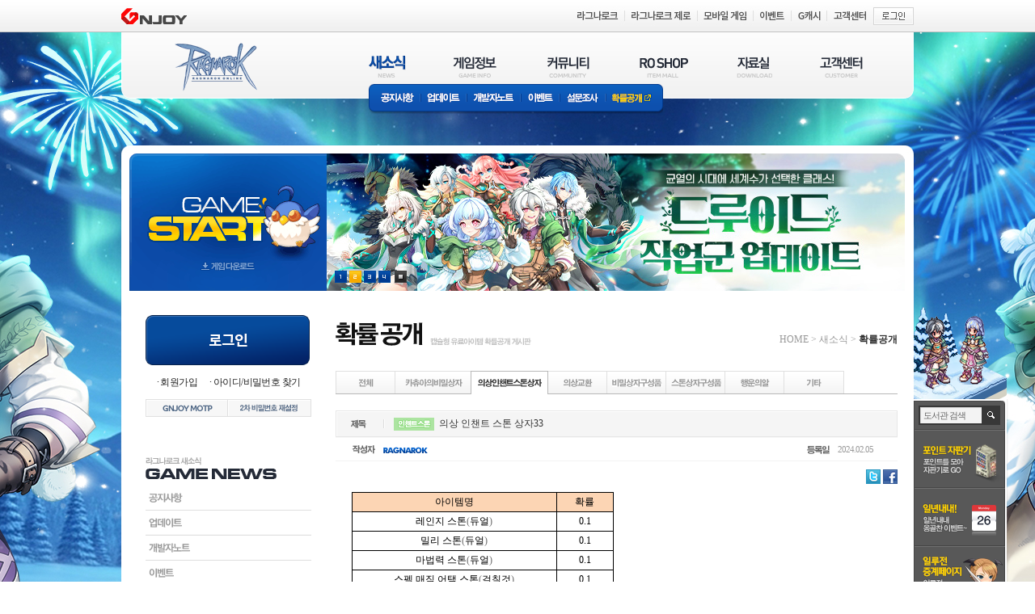

--- FILE ---
content_type: text/html; Charset=UTF-8
request_url: https://ro.gnjoy.com/news/probability/View.asp?category=2&seq=4175616&curpage=1
body_size: 13027
content:

<!DOCTYPE html>
<html lang="ko">
	<head>
        <meta http-equiv="X-UA-Compatible" content="IE=8,9" />
<meta http-equiv="Content-Type" content="text/html; charset=utf-8">
<link rel="icon" href="https://imgc1.gnjoy.com/games/ro1/2013_ro1/favicon/favicon_ro1.ico" type="image/x-icon" />
<link rel="shortcut icon" href="https://imgc1.gnjoy.com/games/ro1/2013_ro1/favicon/favicon_ro1.ico" type="image/x-icon" />
<title>로맨틱 환타지 - Ragnarok online - | 새소식 | 확률공개</title>
<link rel='apple-touch-icon' href='https://imgc1.gnjoy.com/games/ro1/2013_ro1/images/common/icon/apple-touch-icon-152.png' />
<link rel="stylesheet" type="text/css" href="https://imgc1.gnjoy.com/games/ro1/2013_ro1/common/css/common.css?v=240626" />
<link rel="stylesheet" type="text/css" href="https://imgc1.gnjoy.com/games/ro1/2013_ro1/common/css/bbs.css?v=241106" />
<link rel="stylesheet" type="text/css" href="https://imgc1.gnjoy.com/games/ro1/2013_ro1/common/css/contents.css?v=250818" />
<link rel="stylesheet" type="text/css" href="/ResJs/jquery/jquery-ui/css/custom-theme/jquery-ui-1.10.3.customSimple.css" />
<script type="text/javascript" src="/ResJs/common/html5.js"></script>
<script type="text/javascript" src="/ResJs/global.js.asp"></script>
<script type="text/javascript" src="/ResJs/jquery/jquery-1.12.4.min.js"></script>
<script type="text/javascript" src="/ResJs/jquery/jquery-ui/js/jquery-ui-1.10.2.custom.min.js"></script>
<script type="text/javascript" src="/ResJs/jquery/jquery.blockUI.js"></script>
<script type="text/javascript" src="/ResJs/jquery/jquery.alphanumeric.js"></script>
<script type="text/javascript" src="/ResJs/Common/Cookie.js"></script>
<script type="text/javascript" src="/ResJs/Common/WINDOW.Class.js"></script>
<script type="text/javascript" src="/ResJs/Common/Image.Class.js"></script>
<script type="text/javascript" src="/ResJs/Game/WebGameStarter.js?v=20230601"></script>
<script type="text/javascript" src="/ResJs/Common/BadWord.Conf.js"></script>
<script type="text/javascript" src="/ResJs/Common/FORM.Class.js"></script>
<script type="text/javascript" src="/ResJs/Common/AjaxHelper.Class.js"></script>
<script type="text/javascript" src="/ResJs/Common/VALIDATION.Class.js"></script>
<script type="text/javascript" src="/ResJs/Member/PERSONALBOX.Class.js?v=2013040401"></script>
<script type="text/javascript" src="/JS/Common.js?v=2501231203"></script>
<script type="text/javascript" src="/JS/WebPoint_20210604.js?v=202106041440"></script>
<script type="text/javascript" src="/JS/btoaIE.js"></script>
<style type="text/css">
	body {background: url('https://imgc.gnjoy.com/ufile/gnjoy/Event/2025/12/04/298c2d631d1347ce934d24c5972cbd7c151055.jpg') no-repeat center 40px;}
	.container { background: url('https://imgc.gnjoy.com/ufile/gnjoy/Event/2025/12/04/298c2d631d1347ce934d24c5972cbd7c151055.jpg') no-repeat center 0; }
	.smartViewer fieldset { background: url('https://imgc.gnjoy.com/ufile/gnjoy/Event/2025/12/03/f59ddc932d5b443183f1c0bcde3d7b1a94238.png') no-repeat 0 bottom; }
</style>
<script type="text/javascript">
var WEB_POINT_LIB = new WebPoint('', false);
$(document).ready(function(){
	
	WEB_POINT_LIB.showAttendance();
});
</script>
<!-- tracking code start -->
<!-- Global site tag (gtag.js) - Google Ads: 10942789055 -->
<script async src="https://www.googletagmanager.com/gtag/js?id=G-V3Q54SHGR4"></script>
<script>
window.dataLayer = window.dataLayer || [];
function gtag(){dataLayer.push(arguments);}
gtag('js', new Date());
gtag('config', 'G-V3Q54SHGR4');
gtag('config', 'AW-10942789055');
</script>
<!-- Event snippet for 게임스타트 (1) conversion page
In your html page, add the snippet and call gtag_report_conversion when someone clicks
on the chosen link or button. -->
<script>
function gtag_report_conversion(url) {
var callback = function () {
if (typeof(url) != 'undefined') {
window.location = url;
}
};
gtag('event', 'conversion', {
'send_to': 'AW-10942789055/ytiBCOHo_8oDEL_r9uEo',
'event_callback': callback
});
return false;
}
</script>


<script type="text/javascript" charset="UTF-8" src="//t1.daumcdn.net/kas/static/kp.js"></script>
<script type="text/javascript">
function kakaoPixel_gamestart(){
      kakaoPixel('3346585047293447719').pageView();
      kakaoPixel('3346585047293447719').signUp('SignUp');
}
</script>

<!-- Meta Pixel Code -->
<script>
!function(f,b,e,v,n,t,s)
{if(f.fbq)return;n=f.fbq=function(){n.callMethod?
n.callMethod.apply(n,arguments):n.queue.push(arguments)};
if(!f._fbq)f._fbq=n;n.push=n;n.loaded=!0;n.version='2.0';
n.queue=[];t=b.createElement(e);t.async=!0;
t.src=v;s=b.getElementsByTagName(e)[0];
s.parentNode.insertBefore(t,s)}(window, document,'script',
'https://connect.facebook.net/en_US/fbevents.js');
fbq('init', '1063106731266036');
fbq('track', 'PageView');
</script>
<noscript><img height="1" width="1" style="display:none"
src="https://www.facebook.com/tr?id=1063106731266036&ev=PageView&noscript=1"
/></noscript>
<!-- End Meta Pixel Code -->

<script>
!function (w, d, t) {
  w.TiktokAnalyticsObject=t;var ttq=w[t]=w[t]||[];ttq.methods=["page","track","identify","instances","debug","on","off","once","ready","alias","group","enableCookie","disableCookie"],ttq.setAndDefer=function(t,e){t[e]=function(){t.push([e].concat(Array.prototype.slice.call(arguments,0)))}};for(var i=0;i<ttq.methods.length;i++)ttq.setAndDefer(ttq,ttq.methods[i]);ttq.instance=function(t){for(var e=ttq._i[t]||[],n=0;n<ttq.methods.length;n++)ttq.setAndDefer(e,ttq.methods[n]);return e},ttq.load=function(e,n){var i="https://analytics.tiktok.com/i18n/pixel/events.js";ttq._i=ttq._i||{},ttq._i[e]=[],ttq._i[e]._u=i,ttq._t=ttq._t||{},ttq._t[e]=+new Date,ttq._o=ttq._o||{},ttq._o[e]=n||{};var o=document.createElement("script");o.type="text/javascript",o.async=!0,o.src=i+"?sdkid="+e+"&lib="+t;var a=document.getElementsByTagName("script")[0];a.parentNode.insertBefore(o,a)};

  ttq.load('CB764B3C77UFHPGR1CK0');
  ttq.page();
}(window, document, 'ttq');
</script>

<!-- tracking code end -->

	</head>
	<body>
		<div class="skipNav"><a href="#content">본문바로가기</a></div>
        <script src="https://gnb.gnjoy.com/ResJs/gnb/gnb_game.js.asp?servicecode=game&gamecode=ro2013"></script>
		<div class="container">
            <script type="text/javascript" src="/js/DOCUI.LAYOUT.Class.js"></script>
<script type="text/javascript">
function adeOnClickTrack(page) { 

}
</script>
<header>
	<h1 class="logo"><a href="/">RAGNAROK</a></h1>
	<nav class="gnb" id="nav">
	<ul>
<li class="news">
	<a href="/news/notice/">새소식(NEWS)</a>
	<ul>
		<li class="newsSub1"><a href="/news/notice/list.asp">공지사항</a></li>
		<li class="newsSub2"><a href="/news/update/list.asp">업데이트</a></li>
		<li class="newsSub3"><a href="/news/devnote/list.asp">개발자노트</a></li>
		<li class="newsSub4"><a href="/news/event/list.asp">이벤트</a></li>
		<!-- S: 240611 수정 -->
		<!--<li class="newsSub5"><a href="/news/survey/list.asp">설문조사</a></li>
		<li class="newsSub6"><a href="/news/probability/list.asp">확률공개</a></li>-->
		
		<li class="newsSub5"><a href="/news/survey/list.asp">설문조사</a></li>
		<li class="newsSub6"><a href="https://probability.gnjoy.com/RO/List1" target="_blank">확률공개</a></li>
		<!-- E: 240611 수정 -->
	</ul>
</li>
<li class="info">
	<a href="/guide/introduction/">게임정보(GAME INFO)</a>
	<ul>
		<li class="infoSub1"><a href="/guide/introduction/">라그나로크소개</a></li>
		<li class="infoSub2"><a href="/guide/ragstart/">라그 시작하기</a></li>
		<li class="infoSub4"><a href="/guide/systeminfo/">시스템소개</a></li>
		<li class="infoSub5"><a href="/guide/runemidgarts/">룬미드가츠 도서관</a></li>
	</ul>
</li>
<li class="community">
	<a href="/community/free/">커뮤니티(COMMUNITY)</a>
	<ul>
		<li class="communitySub1"><a href="/community/free/list.asp">자유게시판</a></li>
		<li class="communitySub2"><a href="/community/siege/list.asp">공성게시판</a></li>
		<li class="communitySub3"><a href="/community/screen/list.asp">스크린샷</a></li>
		<li class="communitySub4"><a href="/community/fanart/list.asp">팬아트</a></li>
		<li class="communitySub5"><a href="/community/share/list.asp">공유게시판</a></li> 
		<li class="communitySub6"><a href="/community/memory/list.asp">이벤트게시판</a></li>
        <li class="communitySub7"><a href="/community/character/" onclick="ReferCommonLogin('http://ro.gnjoy.com/community/character/');return false;">캐릭터 검색</a></li> 
	</ul>
</li>
<li class="shop">
	<a href="/roshop/">RO SHOP(ITEM MALL)</a>
	<ul>
		<li class="shopSub1"><a href="/roshop/mall.asp">아이템몰</a></li>
		<li class="shopSub2"><a href="/roshop/cashitemuseinfo.asp">캐시아이템 이용안내</a></li>
		<li class="shopSub3"><a href="/roshop/chargepayment.asp">요금결제</a></li>
	</ul>
</li>
<li class="dataRoom">
	<a href="/pds/">자료실(DOWNLOAD)</a>
	<ul>
		<li class="dataRoomSub1"><a href="/pds/down/">게임다운로드</a></li>
		<li class="dataRoomSub2"><a href="/pds/wallpaper/">이미지</a></li>
		<li class="dataRoomSub3"><a href="/pds/multimedia/">멀티미디어</a></li>
	</ul>
</li>
<li class="support">
	<a href="/support/faq/">고객센터(CUSTOMER)</a>
	<ul>
		<li class="supportSub1"><a href="/support/faq/faqlist.asp">FAQ</a></li>
		<li class="supportSub2"><a href="/support/inquiry/inquirywrite.asp">1:1문의</a></li>
		<li class="supportSub3"><a href="/support/inquiry/inquirylist.asp" onclick="ReferCommonLogin('http://ro.gnjoy.com/support/inquiry/inquirylist.asp');return false;">문의내역</a></li>
		<li class="supportSub4"><a href="/support/useinfo/">이용안내</a></li>
		<li class="supportSub5"><a href="/support/inspection/">정기점검</a></li>
	</ul>
</li>
</ul>
	</nav>

	<div class="gameStart">
		<a href="javascript:CommonLogin()">gameStart</a>
		<a href="/pds/down/"><img src="https://imgc1.gnjoy.com/games/ro1/2013_ro1/images/common/btn_gameDownload.gif" alt="게임다운로드" onclick="adeOnClickTrack(5)" /></a>
	</div>

	

	<div class="majorEvent" id="subPromotion">

		<ul>

		  <li ><a href="https://ro.gnjoy.com/news/event/View.asp?Seq=1305&kind=A&curpage=1" target="_self"><img src="https://imgc.gnjoy.com/ufile/gnjoy/Event/2026/01/07/57d3d35af7a640caa32646603414172c10253.jpg" style="width:715px;height:170px" alt="1월 카츄아의 비밀상자" /></a></li>

		  <li style="display:none"><a href="https://ro.gnjoy.com/event/2025/12/1217_ro1_druid_update_1Z8WQX3/" target="_blank"><img src="https://imgc.gnjoy.com/ufile/gnjoy/Event/2025/12/17/ab50919f74074aeda539b2da64c212a710241.jpg" style="width:715px;height:170px" alt="드루이드 직업 업데이트" /></a></li>

		  <li style="display:none"><a href=" https://ro.gnjoy.com/news/event/View.asp?Seq=1302&kind=A&curpage=1" target="_self"><img src="https://imgc.gnjoy.com/ufile/gnjoy/Event/2025/12/17/eaf3837302da444c83454d78fc1b0e15102745.jpg" style="width:715px;height:170px" alt="알데바란 윈터 홀리데이" /></a></li>

		  <li style="display:none"><a href="https://ro.gnjoy.com/news/event/View.asp?Seq=1298&kind=A&curpage=1" target="_self"><img src="https://imgc.gnjoy.com/ufile/gnjoy/Event/2026/01/07/2aa77e08e908463998cacf474bfff45410428.jpg" style="width:715px;height:170px" alt="알데바란 겨울 사냥대회" /></a></li>

		</ul>
		<span>

			<a href="javascript:SkipSubPromotion(0)" class="num1 on1">1</a>

			<a href="javascript:SkipSubPromotion(1)" class="num2">2</a>

			<a href="javascript:SkipSubPromotion(2)" class="num3">3</a>

			<a href="javascript:SkipSubPromotion(3)" class="num4">4</a>

			<!--a href="javascript:SkipScreenPromotion('prev')" class="prevEvent">이전 이벤트</a-->
			<a href="javascript:SkipNowSubPromotion();PlayStopFocus('nextEvent');" class="viewEvent">현재 이벤트 보기</a>
			<a href="javascript:SkipScreenPromotion('next');PlayStopFocus('viewEvent');" class="nextEvent" style="display:none">다음 이벤트</a>
			
		</span>

	</div>
	<input type="hidden" id="hdnPromotionCurrNum" value="1" />
	<input type="hidden" id="hdnPromotionNumMaxCount" value="4" />
</header>

<script type="text/javascript">

	var subPromotionArea;

	function PlayStopFocus(className) {
		$("."+className).focus();
	}
	
	function SkipNowSubPromotion() {

		clearTimeout(subPromotionArea);
		window.clearInterval(subPromotionArea);
		
		var currNum_no = parseInt($("#hdnPromotionCurrNum").val(), 10);
		var NumMaxCount = parseInt($("#hdnPromotionNumMaxCount").val(), 10);

		for (var i=0;i<NumMaxCount;i++) {
			if ((i+1)!=currNum_no) {
				$("#subPromotion > ul > li").eq(i).css("display", 'none');
				$("#subPromotion > span > a").eq(i).removeClass("on"+(i+1));
			}
		}

		$("#subPromotion > ul > li").eq(currNum_no-1).css("display", 'block');
		$("#subPromotion > span > a").eq(currNum_no-1).addClass("on"+currNum_no);

		$('.viewEvent').css('display', 'none');
		$('.nextEvent').css('display', '');
	}

	function SkipScreenPromotion(mType) {

		if (mType=='prev') {
			clearTimeout(subPromotionArea);
		window.clearInterval(subPromotionArea);
			ReverseAutoSubPromotion();

			subPromotionArea = setInterval("ReverseAutoSubPromotion();", 4000);

		} else {
			clearTimeout(subPromotionArea);
		window.clearInterval(subPromotionArea);
			AutoSubPromotion();
			
			subPromotionArea = setInterval("AutoSubPromotion();", 4000);

		}
	
		$('.nextEvent').css('display', 'none');
		$('.viewEvent').css('display', '');
	}

	function SkipSubPromotion(mCount) {

		var currNum_no = parseInt($("#hdnPromotionCurrNum").val(), 10);

		$("#hdnPromotionCurrNum").val(mCount+1);

		SkipNowSubPromotion();

		//Init_SubPromotion();		
	}

	function AutoSubPromotion() {
		$("#subPromotion > ul > li").css('display','none');
		$("#subPromotion > span > a").eq(0).removeClass("on1");
		var currNum_no = parseInt($("#hdnPromotionCurrNum").val(), 10);
		var NumMaxCount = parseInt($("#hdnPromotionNumMaxCount").val(), 10);

		var nextNum_no;

		if (currNum_no < NumMaxCount) {	

			nextNum_no = currNum_no + 1;

			$("#subPromotion > ul > li").eq(currNum_no-1).css("display", 'none');
			$("#subPromotion > ul > li").eq(nextNum_no-1).css("display", 'block');
			$("#subPromotion > span > a").eq(currNum_no-1).removeClass("on"+currNum_no);
			$("#subPromotion > span > a").eq(nextNum_no-1).addClass("on"+nextNum_no);

		} else {
			currNum_no = NumMaxCount;
			nextNum_no = 1;

			$("#subPromotion > ul > li").eq(currNum_no-1).css("display", 'none');
			$("#subPromotion > ul > li").eq(nextNum_no-1).css("display", 'block');
			$("#subPromotion > span > a").eq(currNum_no-1).removeClass("on"+currNum_no);
			$("#subPromotion > span > a").eq(nextNum_no-1).addClass("on"+nextNum_no);

		}
		
		$("#hdnPromotionCurrNum").val(nextNum_no);

	}

	function ReverseAutoSubPromotion() {

		var currNum_no = parseInt($("#hdnPromotionCurrNum").val(), 10);
		var NumMaxCount = parseInt($("#hdnPromotionNumMaxCount").val(), 10);

		var nextNum_no;

		if (1 < currNum_no) {	

			nextNum_no = currNum_no - 1;

			$("#subPromotion > ul > li").eq(currNum_no-1).css("display", 'none');
			$("#subPromotion > ul > li").eq(nextNum_no-1).css("display", 'block');
			$("#subPromotion > span > a").eq(currNum_no-1).removeClass("on"+currNum_no);
			$("#subPromotion > span > a").eq(nextNum_no-1).addClass("on"+nextNum_no);

		} else {
			currNum_no = 1;
			nextNum_no = NumMaxCount;

			$("#subPromotion > ul > li").eq(currNum_no-1).css("display", 'none');
			$("#subPromotion > ul > li").eq(nextNum_no-1).css("display", 'block');
			$("#subPromotion > span > a").eq(currNum_no-1).removeClass("on"+currNum_no);
			$("#subPromotion > span > a").eq(nextNum_no-1).addClass("on"+nextNum_no);

		}
		
		$("#hdnPromotionCurrNum").val(nextNum_no);

	}

	function Init_SubPromotion() {
		$("#hdnPromotionCurrNum").val('1');
		subPromotionArea = setInterval("AutoSubPromotion();", 4000);
	}
	
	Init_SubPromotion();
	
</script>

<script type="text/javascript">
DOCUI.LAYOUT.navigation(0,5);
</script>
			<div class="sideArea">
				
	<fieldset class="logout" style="display:block">
	    <style>
		/* 로그인버튼 수정 퍼블리싱 테스트용 코드입니다. */
		.logout{ display: block !important; } .login{ display: none !important; }
		</style> 
		<span class="login-btn">
			<a href="https://login.gnjoy.com?rtnurl=https%3A%2F%2Fro%2Egnjoy%2Ecom"><img src="https://imgc1.gnjoy.com/games/ro1/2013_ro1/images/common/login_btn.png" alt=""></a>
		</span>

		<span class="login-util">
			<a href="https://member.gnjoy.com/join" target="_blank">회원가입</a>
			<a href="https://member.gnjoy.com/find" target="_blank">아이디/비밀번호 찾기</a>
		</span>
		
        <span class="btns">
            <a href="#" onclick="void(WINDOW.open.newWindow('https://member.gnjoy.com/support/motp/?menu=1', 'NEWWIN_GNJOY_SECURITYCENTER'))"><img src="https://imgc1.gnjoy.com/games/ro1/2013_ro1/images/common/btn/btn_motp.gif" alt="GNJOY MOTP"></a>
		    <a href="https://login.gnjoy.com/?rtnurl=https%3A%2F%2Fmember.gnjoy.com%2Fuser%2Fprofile%2FsecondPassword.asp" target="_blank"><img src="https://imgc1.gnjoy.com/games/ro1/2013_ro1/images/common/btn/btn_passwordReset.gif" alt="2차비밀번호 재설정" /></a>
        </span>
    </fieldset>

	<nav class="lnb" id="navAside">
		<h1 class="lnbTit_news">라그나로크 새소식 GAME NEWS</h1>
		<ul class="lnbNews">
			<li class="lnbNews1"><a href="/news/notice/">공지사항</a></li>
			<li class="lnbNews2"><a href="/news/update/">업데이트</a></li>
			<li class="lnbNews3"><a href="/news/devnote/">개발자노트</a></li>
			<li class="lnbNews4"><a href="/news/event/">이벤트</a></li>
	        <li class="lnbNews5"><a href="/news/survey/">설문조사</a></li>
			<!--240611 수정-->
			<!--<li class="lnbNews6"><a href="/news/probability/">확률공개</a></li>-->
			<!--240611 수정-->
		</ul>
	</nav>

<script type="text/javascript">
DOCUI.LAYOUT.aside('5');
DOCUI.LAYOUT.aside2('5', '');

</script>	<ul class="banners">
		<li><a href="/guide/systeminfo/"><img src="https://imgc1.gnjoy.com/games/ro1/2013_ro1/images/common/banner_returnUser.gif" alt="복귀유저들을 위한 필수팁!" /></a></li>
		<li><a href="/itemDeal/" onclick="Popup_ItemDealPopup(this.href);return false;" target="_blank"><img src="https://imgc1.gnjoy.com/games/ro1/2013_ro1/images/common/banner_itemDeal.gif" alt="아이템 거래현황 페이지(거래초보를 위한 길라잡이!)" id="iteamdeal" /></a></li>
	</ul>			
			</div>
			<section id="content">
				<!--게시판 리스트START -->
				
<script type="text/javascript" src="/ResJs/BBS/BBSCom.js?v=230711"></script>
<script type="text/javascript" src="/ResJs/Common/Window.Class.js"></script>
<script type="text/javascript" src="/ResJs/Common/SNS.Class.js"></script>
<script type="text/javascript" src="/ResJs/Common/LOG.Class.js"></script>
<script type="text/javascript" src="/ResJs/GnJoy/2012/user/scrap/Scrap.Class.js"></script>
<script type="text/javascript">
// 글스크랩
function doScrap(){
	var gameCode     = '0011';
	var articleNo    = '4175616';

	var articleTitle = '의상 인챈트 스톤 상자33';

	var writerUserId = 'GM';
	var writerName   = '관리자';
	var boardCode    = 'probability';
	SCRAP.DoScrap(gameCode, boardCode, articleNo, articleTitle, writerUserId, writerName)
}

function RecommandRefresh(paramRecommandCount) {
	BBS.RecommandRefresh_V2(paramRecommandCount);
}

function ReportRefresh(paramRecommandCount) {
	BBS.ReportRefresh(paramRecommandCount);
}

function expandWebPointMyInfoDescription() {
	$desc = $('.sealExplain > div');
	$btn  = $('.sealExplain > a');
	if($desc.hasClass('hide')){
		$desc.removeClass('hide');
		$btn.removeClass('btn_view').addClass('btn_hidden');
	}else{
		$desc.addClass('hide');
		$btn.addClass('btn_view').removeClass('btn_hidden');
	}
}

function resizeContents(){

	var $webPointInfoDescription = $('.sealExplain div img');
	$webPointInfoDescription.each(function(index, item){
		IMAGE.resizeInRatio(item, 488);
	});

	var $postsImages = $('#Div_ScreenShot_Posts img, Div_ScreenShot_Posts embed');
	$postsImages.each(function(index, item){
		IMAGE.resizeInRatio(item, 695);
	});
}

</script>

<header>
	<h1 class="tit_probability">확률공개(확률공개 캡슐형 유료아이템 확률공개 게시판)</h1>
	<span class="lineMap"><a href="/">HOME</a> &gt; <a href="/news/probability/list.asp">새소식</a> &gt; <em>확률공개</em></span>
</header>

<div class="bbs">

	<nav class="tabMenu probabilityTabMenu">
		<ul>
		
			<li class="allTabMenu "><a href="list.asp"><span>전체</span></a></li>
			
			<li class="probabilityTabMenu5 "><a href="list.asp?category=5"><span>비밀의방</span></a></li>
			
			<li class="probabilityTabMenu2  on"><a href="list.asp?category=2"><span>의상인챈트스톤상자</span></a></li>
			
			<li class="probabilityTabMenu3 "><a href="list.asp?category=3"><span>의상교환</span></a></li>

	        <li class="probabilityTabMenu6 "><a href="list.asp?category=6"><span>비밀상자구성품</span></a></li>

	        <li class="probabilityTabMenu7 "><a href="list.asp?category=7"><span>스톤상자구성품</span></a></li>
			
			<li class="probabilityTabMenu1 "><a href="list.asp?category=1"><span>행운의알</span></a></li>

			<li class="probabilityTabMenu4 "><a href="list.asp?category=4"><span>기타</span></a></li>

			 
<!--
			<li class="allTabMenu "><a href="list.asp"><span>전체</span></a></li>
			
			<li class="probabilityTabMenu1"><a href="list.asp?category=5"><span>비밀상자</span></a></li>
			
			<li class="probabilityTabMenu2"><a href="list.asp?category=6"><span>비밀상자구성품</span></a></li>
			
			<li class="probabilityTabMenu3"><a href="list.asp?category=7"><span>스톤상자구성품</span></a></li>
			
			<li class="probabilityTabMenu4"><a href="list.asp?category=1"><span>행운의알</span></a></li>
			
			<li class="probabilityTabMenu5 on"><a href="list.asp?category=2"><span>의상인챈트스톤상자</span></a></li>
			
			<li class="probabilityTabMenu6"><a href="list.asp?category=3"><span>의상교환</span></a></li>
			
			<li class="probabilityTabMenu7"><a href="list.asp?category=4"><span>기타</span></a></li>
			
			-->
		</ul>
	</nav>

	<article>
	
		<h1><span>제목</span><span class="iconProbability2">비밀상자구성품</span>&nbsp;의상 인챈트 스톤 상자33</h1>
    
		<ul class="postMetadata">
			<li class="postWriter"><span>작성자</span><img class="writerLogo" src="https://imgc1.gnjoy.com/games/ro1/2013_ro1/images/common/bbs/icon_logo.gif" alt="R" /></li>
			<li class="postDate"><span>등록일</span>2024.02.05</li>
		</ul>
		<span class="snsBtns">
			<a href="#twitter" onclick="LOG.Bbs.SnsLog('FACEBOOK');SNS.twitter('의상 인챈트 스톤 상자33');return false;"><img src="https://imgc1.gnjoy.com/games/ro1/2013_ro1/images/common/btn/btn_twitter.gif" alt="트위터"></a>
			<a href="#facebook" onclick="LOG.Bbs.SnsLog('TWITTER');SNS.facebook('의상 인챈트 스톤 상자33','');return false;"><img src="https://imgc1.gnjoy.com/games/ro1/2013_ro1/images/common/btn/btn_facebook.gif" alt="페이스북"></a>
		</span>
		<div class="forPost" id="Div_ScreenShot_Posts"><table class="MsoNormalTable" border="0" cellspacing="0" cellpadding="0" width="405" style="width: 243pt; margin-left: -0.25pt; border-collapse: collapse"> 

<tbody>
<tr style="height: 17.4pt">  

<td width="317" nowrap="nowrap" style="width: 190pt; border: 1pt solid windowtext; background: rgb(252, 213, 180); padding: 0cm 4.95pt; height: 17.4pt">  

<p class="MsoNormal" align="center" style="margin-bottom: 0.0001pt; text-align: center; line-height: normal; word-break: keep-all"><b><span style="font-size: 9pt; color: black">아이템명<span lang="EN-US"><o:p></o:p></span></span></b></p>  </td>  

<td width="88" nowrap="nowrap" style="width: 53pt; border-top: 1pt solid windowtext; border-right: 1pt solid windowtext; border-bottom: 1pt solid windowtext; border-image: initial; border-left: none; background: rgb(252, 213, 180); padding: 0cm 4.95pt; height: 17.4pt">  

<p class="MsoNormal" align="center" style="margin-bottom: 0.0001pt; text-align: center; line-height: normal; word-break: keep-all"><b><span style="font-size: 9pt; color: black">확률<span lang="EN-US"><o:p></o:p></span></span></b></p>  </td> </tr> 

<tr style="height: 17.4pt">  

<td width="317" nowrap="nowrap" style="width: 190pt; border-right: 1pt solid windowtext; border-bottom: 1pt solid windowtext; border-left: 1pt solid windowtext; border-image: initial; border-top: none; padding: 0cm 4.95pt; height: 17.4pt">  

<p class="MsoNormal" align="center" style="margin-bottom: 0.0001pt; text-align: center; line-height: normal; word-break: keep-all"><span style="font-size: 9pt; color: black">레인지 스톤<span lang="EN-US">(</span>듀얼<span lang="EN-US">)<o:p></o:p></span></span></p>  </td>  

<td width="88" nowrap="nowrap" style="width: 53pt; border-top: none; border-left: none; border-bottom: 1pt solid windowtext; border-right: 1pt solid windowtext; padding: 0cm 4.95pt; height: 17.4pt">  

<p class="MsoNormal" align="center" style="margin-bottom: 0.0001pt; text-align: center; line-height: normal; word-break: keep-all"><span lang="EN-US" style="font-size: 9pt; color: black">0.1<o:p></o:p></span></p>  </td> </tr> 

<tr style="height: 17.4pt">  

<td width="317" nowrap="nowrap" style="width: 190pt; border-right: 1pt solid windowtext; border-bottom: 1pt solid windowtext; border-left: 1pt solid windowtext; border-image: initial; border-top: none; padding: 0cm 4.95pt; height: 17.4pt">  

<p class="MsoNormal" align="center" style="margin-bottom: 0.0001pt; text-align: center; line-height: normal; word-break: keep-all"><span style="font-size: 9pt; color: black">밀리 스톤<span lang="EN-US">(</span>듀얼<span lang="EN-US">)<o:p></o:p></span></span></p>  </td>  

<td width="88" nowrap="nowrap" style="width: 53pt; border-top: none; border-left: none; border-bottom: 1pt solid windowtext; border-right: 1pt solid windowtext; padding: 0cm 4.95pt; height: 17.4pt">  

<p class="MsoNormal" align="center" style="margin-bottom: 0.0001pt; text-align: center; line-height: normal; word-break: keep-all"><span lang="EN-US" style="font-size: 9pt; color: black">0.1<o:p></o:p></span></p>  </td> </tr> 

<tr style="height: 17.4pt">  

<td width="317" nowrap="nowrap" style="width: 190pt; border-right: 1pt solid windowtext; border-bottom: 1pt solid windowtext; border-left: 1pt solid windowtext; border-image: initial; border-top: none; padding: 0cm 4.95pt; height: 17.4pt">  

<p class="MsoNormal" align="center" style="margin-bottom: 0.0001pt; text-align: center; line-height: normal; word-break: keep-all"><span style="font-size: 9pt; color: black">마법력 스톤<span lang="EN-US">(</span>듀얼<span lang="EN-US">)<o:p></o:p></span></span></p>  </td>  

<td width="88" nowrap="nowrap" style="width: 53pt; border-top: none; border-left: none; border-bottom: 1pt solid windowtext; border-right: 1pt solid windowtext; padding: 0cm 4.95pt; height: 17.4pt">  

<p class="MsoNormal" align="center" style="margin-bottom: 0.0001pt; text-align: center; line-height: normal; word-break: keep-all"><span lang="EN-US" style="font-size: 9pt; color: black">0.1<o:p></o:p></span></p>  </td> </tr> 

<tr style="height: 17.4pt">  

<td width="317" nowrap="nowrap" style="width: 190pt; border-right: 1pt solid windowtext; border-bottom: 1pt solid windowtext; border-left: 1pt solid windowtext; border-image: initial; border-top: none; padding: 0cm 4.95pt; height: 17.4pt">  

<p class="MsoNormal" align="center" style="margin-bottom: 0.0001pt; text-align: center; line-height: normal; word-break: keep-all"><span style="font-size: 9pt; color: black">스펠 매직 어택 스톤<span lang="EN-US">(</span>걸칠것<span lang="EN-US">)<o:p></o:p></span></span></p>  </td>  

<td width="88" nowrap="nowrap" style="width: 53pt; border-top: none; border-left: none; border-bottom: 1pt solid windowtext; border-right: 1pt solid windowtext; padding: 0cm 4.95pt; height: 17.4pt">  

<p class="MsoNormal" align="center" style="margin-bottom: 0.0001pt; text-align: center; line-height: normal; word-break: keep-all"><span lang="EN-US" style="font-size: 9pt; color: black">0.1<o:p></o:p></span></p>  </td> </tr> 

<tr style="height: 17.4pt">  

<td width="317" nowrap="nowrap" style="width: 190pt; border-right: 1pt solid windowtext; border-bottom: 1pt solid windowtext; border-left: 1pt solid windowtext; border-image: initial; border-top: none; padding: 0cm 4.95pt; height: 17.4pt">  

<p class="MsoNormal" align="center" style="margin-bottom: 0.0001pt; text-align: center; line-height: normal; word-break: keep-all"><span style="font-size: 9pt; color: black">밀리 피지컬 어택 스톤<span lang="EN-US">(</span>걸칠것<span lang="EN-US">)<o:p></o:p></span></span></p>  </td>  

<td width="88" nowrap="nowrap" style="width: 53pt; border-top: none; border-left: none; border-bottom: 1pt solid windowtext; border-right: 1pt solid windowtext; padding: 0cm 4.95pt; height: 17.4pt">  

<p class="MsoNormal" align="center" style="margin-bottom: 0.0001pt; text-align: center; line-height: normal; word-break: keep-all"><span lang="EN-US" style="font-size: 9pt; color: black">0.1<o:p></o:p></span></p>  </td> </tr> 

<tr style="height: 17.4pt">  

<td width="317" nowrap="nowrap" style="width: 190pt; border-right: 1pt solid windowtext; border-bottom: 1pt solid windowtext; border-left: 1pt solid windowtext; border-image: initial; border-top: none; padding: 0cm 4.95pt; height: 17.4pt">  

<p class="MsoNormal" align="center" style="margin-bottom: 0.0001pt; text-align: center; line-height: normal; word-break: keep-all"><span style="font-size: 9pt; color: black">레인지 피지컬 어택 스톤<span lang="EN-US">(</span>걸칠것<span lang="EN-US">)<o:p></o:p></span></span></p>  </td>  

<td width="88" nowrap="nowrap" style="width: 53pt; border-top: none; border-left: none; border-bottom: 1pt solid windowtext; border-right: 1pt solid windowtext; padding: 0cm 4.95pt; height: 17.4pt">  

<p class="MsoNormal" align="center" style="margin-bottom: 0.0001pt; text-align: center; line-height: normal; word-break: keep-all"><span lang="EN-US" style="font-size: 9pt; color: black">0.1<o:p></o:p></span></p>  </td> </tr> 

<tr style="height: 17.4pt">  

<td width="317" nowrap="nowrap" style="width: 190pt; border-right: 1pt solid windowtext; border-bottom: 1pt solid windowtext; border-left: 1pt solid windowtext; border-image: initial; border-top: none; padding: 0cm 4.95pt; height: 17.4pt">  

<p class="MsoNormal" align="center" style="margin-bottom: 0.0001pt; text-align: center; line-height: normal; word-break: keep-all"><span style="font-size: 9pt; color: black">레지스트 디펜스 스톤<span lang="EN-US">(</span>걸칠것<span lang="EN-US">)<o:p></o:p></span></span></p>  </td>  

<td width="88" nowrap="nowrap" style="width: 53pt; border-top: none; border-left: none; border-bottom: 1pt solid windowtext; border-right: 1pt solid windowtext; padding: 0cm 4.95pt; height: 17.4pt">  

<p class="MsoNormal" align="center" style="margin-bottom: 0.0001pt; text-align: center; line-height: normal; word-break: keep-all"><span lang="EN-US" style="font-size: 9pt; color: black">0.1<o:p></o:p></span></p>  </td> </tr> 

<tr style="height: 17.4pt">  

<td width="317" nowrap="nowrap" style="width: 190pt; border-right: 1pt solid windowtext; border-bottom: 1pt solid windowtext; border-left: 1pt solid windowtext; border-image: initial; border-top: none; padding: 0cm 4.95pt; height: 17.4pt">  

<p class="MsoNormal" align="center" style="margin-bottom: 0.0001pt; text-align: center; line-height: normal; word-break: keep-all"><span style="font-size: 9pt; color: black">스태미너 위즈덤 스톤<span lang="EN-US">(</span>듀얼<span lang="EN-US">)<o:p></o:p></span></span></p>  </td>  

<td width="88" nowrap="nowrap" style="width: 53pt; border-top: none; border-left: none; border-bottom: 1pt solid windowtext; border-right: 1pt solid windowtext; padding: 0cm 4.95pt; height: 17.4pt">  

<p class="MsoNormal" align="center" style="margin-bottom: 0.0001pt; text-align: center; line-height: normal; word-break: keep-all"><span lang="EN-US" style="font-size: 9pt; color: black">0.1<o:p></o:p></span></p>  </td> </tr> 

<tr style="height: 17.4pt">  

<td width="317" nowrap="nowrap" style="width: 190pt; border-right: 1pt solid windowtext; border-bottom: 1pt solid windowtext; border-left: 1pt solid windowtext; border-image: initial; border-top: none; padding: 0cm 4.95pt; height: 17.4pt">  

<p class="MsoNormal" align="center" style="margin-bottom: 0.0001pt; text-align: center; line-height: normal; word-break: keep-all"><span style="font-size: 9pt; color: black">파워 스톤<span lang="EN-US">(</span>듀얼<span lang="EN-US">)<o:p></o:p></span></span></p>  </td>  

<td width="88" nowrap="nowrap" style="width: 53pt; border-top: none; border-left: none; border-bottom: 1pt solid windowtext; border-right: 1pt solid windowtext; padding: 0cm 4.95pt; height: 17.4pt">  

<p class="MsoNormal" align="center" style="margin-bottom: 0.0001pt; text-align: center; line-height: normal; word-break: keep-all"><span lang="EN-US" style="font-size: 9pt; color: black">0.1<o:p></o:p></span></p>  </td> </tr> 

<tr style="height: 17.4pt">  

<td width="317" nowrap="nowrap" style="width: 190pt; border-right: 1pt solid windowtext; border-bottom: 1pt solid windowtext; border-left: 1pt solid windowtext; border-image: initial; border-top: none; padding: 0cm 4.95pt; height: 17.4pt">  

<p class="MsoNormal" align="center" style="margin-bottom: 0.0001pt; text-align: center; line-height: normal; word-break: keep-all"><span style="font-size: 9pt; color: black">스펠 스톤<span lang="EN-US">(</span>듀얼<span lang="EN-US">)<o:p></o:p></span></span></p>  </td>  

<td width="88" nowrap="nowrap" style="width: 53pt; border-top: none; border-left: none; border-bottom: 1pt solid windowtext; border-right: 1pt solid windowtext; padding: 0cm 4.95pt; height: 17.4pt">  

<p class="MsoNormal" align="center" style="margin-bottom: 0.0001pt; text-align: center; line-height: normal; word-break: keep-all"><span lang="EN-US" style="font-size: 9pt; color: black">0.1<o:p></o:p></span></p>  </td> </tr> 

<tr style="height: 17.4pt">  

<td width="317" nowrap="nowrap" style="width: 190pt; border-right: 1pt solid windowtext; border-bottom: 1pt solid windowtext; border-left: 1pt solid windowtext; border-image: initial; border-top: none; padding: 0cm 4.95pt; height: 17.4pt">  

<p class="MsoNormal" align="center" style="margin-bottom: 0.0001pt; text-align: center; line-height: normal; word-break: keep-all"><span style="font-size: 9pt; color: black">컨센트레이션 스톤<span lang="EN-US">(</span>듀얼<span lang="EN-US">)<o:p></o:p></span></span></p>  </td>  

<td width="88" nowrap="nowrap" style="width: 53pt; border-top: none; border-left: none; border-bottom: 1pt solid windowtext; border-right: 1pt solid windowtext; padding: 0cm 4.95pt; height: 17.4pt">  

<p class="MsoNormal" align="center" style="margin-bottom: 0.0001pt; text-align: center; line-height: normal; word-break: keep-all"><span lang="EN-US" style="font-size: 9pt; color: black">0.1<o:p></o:p></span></p>  </td> </tr> 

<tr style="height: 17.4pt">  

<td width="317" nowrap="nowrap" style="width: 190pt; border-right: 1pt solid windowtext; border-bottom: 1pt solid windowtext; border-left: 1pt solid windowtext; border-image: initial; border-top: none; padding: 0cm 4.95pt; height: 17.4pt">  

<p class="MsoNormal" align="center" style="margin-bottom: 0.0001pt; text-align: center; line-height: normal; word-break: keep-all"><span style="font-size: 9pt; color: black">크리에이티브 스톤<span lang="EN-US">(</span>듀얼<span lang="EN-US">)<o:p></o:p></span></span></p>  </td>  

<td width="88" nowrap="nowrap" style="width: 53pt; border-top: none; border-left: none; border-bottom: 1pt solid windowtext; border-right: 1pt solid windowtext; padding: 0cm 4.95pt; height: 17.4pt">  

<p class="MsoNormal" align="center" style="margin-bottom: 0.0001pt; text-align: center; line-height: normal; word-break: keep-all"><span lang="EN-US" style="font-size: 9pt; color: black">0.1<o:p></o:p></span></p>  </td> </tr> 

<tr style="height: 17.4pt">  

<td width="317" nowrap="nowrap" style="width: 190pt; border-right: 1pt solid windowtext; border-bottom: 1pt solid windowtext; border-left: 1pt solid windowtext; border-image: initial; border-top: none; padding: 0cm 4.95pt; height: 17.4pt">  

<p class="MsoNormal" align="center" style="margin-bottom: 0.0001pt; text-align: center; line-height: normal; word-break: keep-all"><span style="font-size: 9pt; color: black">마이너캐스팅 스톤<span lang="EN-US">(</span>듀얼<span lang="EN-US">)<o:p></o:p></span></span></p>  </td>  

<td width="88" nowrap="nowrap" style="width: 53pt; border-top: none; border-left: none; border-bottom: 1pt solid windowtext; border-right: 1pt solid windowtext; padding: 0cm 4.95pt; height: 17.4pt">  

<p class="MsoNormal" align="center" style="margin-bottom: 0.0001pt; text-align: center; line-height: normal; word-break: keep-all"><span lang="EN-US" style="font-size: 9pt; color: black">0.1<o:p></o:p></span></p>  </td> </tr> 

<tr style="height: 17.4pt">  

<td width="317" nowrap="nowrap" style="width: 190pt; border-right: 1pt solid windowtext; border-bottom: 1pt solid windowtext; border-left: 1pt solid windowtext; border-image: initial; border-top: none; padding: 0cm 4.95pt; height: 17.4pt">  

<p class="MsoNormal" align="center" style="margin-bottom: 0.0001pt; text-align: center; line-height: normal; word-break: keep-all"><span style="font-size: 9pt; color: black">어비스체이서 스톤<span lang="EN-US">(</span>걸칠것<span lang="EN-US">)<o:p></o:p></span></span></p>  </td>  

<td width="88" nowrap="nowrap" style="width: 53pt; border-top: none; border-left: none; border-bottom: 1pt solid windowtext; border-right: 1pt solid windowtext; padding: 0cm 4.95pt; height: 17.4pt">  

<p class="MsoNormal" align="center" style="margin-bottom: 0.0001pt; text-align: center; line-height: normal; word-break: keep-all"><span lang="EN-US" style="font-size: 9pt; color: black">0.1<o:p></o:p></span></p>  </td> </tr> 

<tr style="height: 17.4pt">  

<td width="317" nowrap="nowrap" style="width: 190pt; border-right: 1pt solid windowtext; border-bottom: 1pt solid windowtext; border-left: 1pt solid windowtext; border-image: initial; border-top: none; padding: 0cm 4.95pt; height: 17.4pt">  

<p class="MsoNormal" align="center" style="margin-bottom: 0.0001pt; text-align: center; line-height: normal; word-break: keep-all"><span style="font-size: 9pt; color: black">트루바두르<span lang="EN-US">&amp;</span>트루베르 스톤<span lang="EN-US">(</span>걸칠것<span lang="EN-US">)<o:p></o:p></span></span></p>  </td>  

<td width="88" nowrap="nowrap" style="width: 53pt; border-top: none; border-left: none; border-bottom: 1pt solid windowtext; border-right: 1pt solid windowtext; padding: 0cm 4.95pt; height: 17.4pt">  

<p class="MsoNormal" align="center" style="margin-bottom: 0.0001pt; text-align: center; line-height: normal; word-break: keep-all"><span lang="EN-US" style="font-size: 9pt; color: black">0.1<o:p></o:p></span></p>  </td> </tr> 

<tr style="height: 17.4pt">  

<td width="317" nowrap="nowrap" style="width: 190pt; border-right: 1pt solid windowtext; border-bottom: 1pt solid windowtext; border-left: 1pt solid windowtext; border-image: initial; border-top: none; padding: 0cm 4.95pt; height: 17.4pt">  

<p class="MsoNormal" align="center" style="margin-bottom: 0.0001pt; text-align: center; line-height: normal; word-break: keep-all"><span style="font-size: 9pt; color: black">하이퍼노비스 스톤<span lang="EN-US">(</span>걸칠것<span lang="EN-US">)<o:p></o:p></span></span></p>  </td>  

<td width="88" nowrap="nowrap" style="width: 53pt; border-top: none; border-left: none; border-bottom: 1pt solid windowtext; border-right: 1pt solid windowtext; padding: 0cm 4.95pt; height: 17.4pt">  

<p class="MsoNormal" align="center" style="margin-bottom: 0.0001pt; text-align: center; line-height: normal; word-break: keep-all"><span lang="EN-US" style="font-size: 9pt; color: black">0.1<o:p></o:p></span></p>  </td> </tr> 

<tr style="height: 17.4pt">  

<td width="317" nowrap="nowrap" style="width: 190pt; border-right: 1pt solid windowtext; border-bottom: 1pt solid windowtext; border-left: 1pt solid windowtext; border-image: initial; border-top: none; padding: 0cm 4.95pt; height: 17.4pt">  

<p class="MsoNormal" align="center" style="margin-bottom: 0.0001pt; text-align: center; line-height: normal; word-break: keep-all"><span style="font-size: 9pt; color: black">리로드스톤<span lang="EN-US">(</span>듀얼<span lang="EN-US">)<o:p></o:p></span></span></p>  </td>  

<td width="88" nowrap="nowrap" style="width: 53pt; border-top: none; border-left: none; border-bottom: 1pt solid windowtext; border-right: 1pt solid windowtext; padding: 0cm 4.95pt; height: 17.4pt">  

<p class="MsoNormal" align="center" style="margin-bottom: 0.0001pt; text-align: center; line-height: normal; word-break: keep-all"><span lang="EN-US" style="font-size: 9pt; color: black">0.1<o:p></o:p></span></p>  </td> </tr> 

<tr style="height: 17.4pt">  

<td width="317" nowrap="nowrap" style="width: 190pt; border-right: 1pt solid windowtext; border-bottom: 1pt solid windowtext; border-left: 1pt solid windowtext; border-image: initial; border-top: none; padding: 0cm 4.95pt; height: 17.4pt">  

<p class="MsoNormal" align="center" style="margin-bottom: 0.0001pt; text-align: center; line-height: normal; word-break: keep-all"><span style="font-size: 9pt; color: black">크리티컬 스톤<span lang="EN-US">(</span>듀얼<span lang="EN-US">)<o:p></o:p></span></span></p>  </td>  

<td width="88" nowrap="nowrap" style="width: 53pt; border-top: none; border-left: none; border-bottom: 1pt solid windowtext; border-right: 1pt solid windowtext; padding: 0cm 4.95pt; height: 17.4pt">  

<p class="MsoNormal" align="center" style="margin-bottom: 0.0001pt; text-align: center; line-height: normal; word-break: keep-all"><span lang="EN-US" style="font-size: 9pt; color: black">0.1<o:p></o:p></span></p>  </td> </tr> 

<tr style="height: 17.4pt">  

<td width="317" nowrap="nowrap" style="width: 190pt; border-right: 1pt solid windowtext; border-bottom: 1pt solid windowtext; border-left: 1pt solid windowtext; border-image: initial; border-top: none; padding: 0cm 4.95pt; height: 17.4pt">  

<p class="MsoNormal" align="center" style="margin-bottom: 0.0001pt; text-align: center; line-height: normal; word-break: keep-all"><span style="font-size: 9pt; color: black">더블어택 스톤<span lang="EN-US">(</span>걸칠것<span lang="EN-US">)<o:p></o:p></span></span></p>  </td>  

<td width="88" nowrap="nowrap" style="width: 53pt; border-top: none; border-left: none; border-bottom: 1pt solid windowtext; border-right: 1pt solid windowtext; padding: 0cm 4.95pt; height: 17.4pt">  

<p class="MsoNormal" align="center" style="margin-bottom: 0.0001pt; text-align: center; line-height: normal; word-break: keep-all"><span lang="EN-US" style="font-size: 9pt; color: black">0.2<o:p></o:p></span></p>  </td> </tr> 

<tr style="height: 17.4pt">  

<td width="317" nowrap="nowrap" style="width: 190pt; border-right: 1pt solid windowtext; border-bottom: 1pt solid windowtext; border-left: 1pt solid windowtext; border-image: initial; border-top: none; padding: 0cm 4.95pt; height: 17.4pt">  

<p class="MsoNormal" align="center" style="margin-bottom: 0.0001pt; text-align: center; line-height: normal; word-break: keep-all"><span style="font-size: 9pt; color: black">크리티컬 스톤<span lang="EN-US">(</span>걸칠것<span lang="EN-US">)<o:p></o:p></span></span></p>  </td>  

<td width="88" nowrap="nowrap" style="width: 53pt; border-top: none; border-left: none; border-bottom: 1pt solid windowtext; border-right: 1pt solid windowtext; padding: 0cm 4.95pt; height: 17.4pt">  

<p class="MsoNormal" align="center" style="margin-bottom: 0.0001pt; text-align: center; line-height: normal; word-break: keep-all"><span lang="EN-US" style="font-size: 9pt; color: black">0.2<o:p></o:p></span></p>  </td> </tr> 

<tr style="height: 17.4pt">  

<td width="317" nowrap="nowrap" style="width: 190pt; border-right: 1pt solid windowtext; border-bottom: 1pt solid windowtext; border-left: 1pt solid windowtext; border-image: initial; border-top: none; padding: 0cm 4.95pt; height: 17.4pt">  

<p class="MsoNormal" align="center" style="margin-bottom: 0.0001pt; text-align: center; line-height: normal; word-break: keep-all"><span style="font-size: 9pt; color: black">변동캐스팅 스톤<span lang="EN-US">(</span>듀얼<span lang="EN-US">)<o:p></o:p></span></span></p>  </td>  

<td width="88" nowrap="nowrap" style="width: 53pt; border-top: none; border-left: none; border-bottom: 1pt solid windowtext; border-right: 1pt solid windowtext; padding: 0cm 4.95pt; height: 17.4pt">  

<p class="MsoNormal" align="center" style="margin-bottom: 0.0001pt; text-align: center; line-height: normal; word-break: keep-all"><span lang="EN-US" style="font-size: 9pt; color: black">0.4<o:p></o:p></span></p>  </td> </tr> 

<tr style="height: 17.4pt">  

<td width="317" nowrap="nowrap" style="width: 190pt; border-right: 1pt solid windowtext; border-bottom: 1pt solid windowtext; border-left: 1pt solid windowtext; border-image: initial; border-top: none; padding: 0cm 4.95pt; height: 17.4pt">  

<p class="MsoNormal" align="center" style="margin-bottom: 0.0001pt; text-align: center; line-height: normal; word-break: keep-all"><span lang="EN-US" style="font-size: 9pt; color: black">SP</span><span style="font-size: 9pt; color: black">흡수스톤<span lang="EN-US">(</span>듀얼<span lang="EN-US">)<o:p></o:p></span></span></p>  </td>  

<td width="88" nowrap="nowrap" style="width: 53pt; border-top: none; border-left: none; border-bottom: 1pt solid windowtext; border-right: 1pt solid windowtext; padding: 0cm 4.95pt; height: 17.4pt">  

<p class="MsoNormal" align="center" style="margin-bottom: 0.0001pt; text-align: center; line-height: normal; word-break: keep-all"><span lang="EN-US" style="font-size: 9pt; color: black">0.4<o:p></o:p></span></p>  </td> </tr> 

<tr style="height: 17.4pt">  

<td width="317" nowrap="nowrap" style="width: 190pt; border-right: 1pt solid windowtext; border-bottom: 1pt solid windowtext; border-left: 1pt solid windowtext; border-image: initial; border-top: none; padding: 0cm 4.95pt; height: 17.4pt">  

<p class="MsoNormal" align="center" style="margin-bottom: 0.0001pt; text-align: center; line-height: normal; word-break: keep-all"><span lang="EN-US" style="font-size: 9pt; color: black">HP</span><span style="font-size: 9pt; color: black">흡수스톤<span lang="EN-US">(</span>듀얼<span lang="EN-US">)<o:p></o:p></span></span></p>  </td>  

<td width="88" nowrap="nowrap" style="width: 53pt; border-top: none; border-left: none; border-bottom: 1pt solid windowtext; border-right: 1pt solid windowtext; padding: 0cm 4.95pt; height: 17.4pt">  

<p class="MsoNormal" align="center" style="margin-bottom: 0.0001pt; text-align: center; line-height: normal; word-break: keep-all"><span lang="EN-US" style="font-size: 9pt; color: black">0.8<o:p></o:p></span></p>  </td> </tr> 

<tr style="height: 17.4pt">  

<td width="317" nowrap="nowrap" style="width: 190pt; border-right: 1pt solid windowtext; border-bottom: 1pt solid windowtext; border-left: 1pt solid windowtext; border-image: initial; border-top: none; padding: 0cm 4.95pt; height: 17.4pt">  

<p class="MsoNormal" align="center" style="margin-bottom: 0.0001pt; text-align: center; line-height: normal; word-break: keep-all"><span lang="EN-US" style="font-size: 9pt; color: black">ASPD</span><span style="font-size: 9pt; color: black">스톤<span lang="EN-US">(</span>듀얼<span lang="EN-US">)<o:p></o:p></span></span></p>  </td>  

<td width="88" nowrap="nowrap" style="width: 53pt; border-top: none; border-left: none; border-bottom: 1pt solid windowtext; border-right: 1pt solid windowtext; padding: 0cm 4.95pt; height: 17.4pt">  

<p class="MsoNormal" align="center" style="margin-bottom: 0.0001pt; text-align: center; line-height: normal; word-break: keep-all"><span lang="EN-US" style="font-size: 9pt; color: black">0.8<o:p></o:p></span></p>  </td> </tr> 

<tr style="height: 17.4pt">  

<td width="317" nowrap="nowrap" style="width: 190pt; border-right: 1pt solid windowtext; border-bottom: 1pt solid windowtext; border-left: 1pt solid windowtext; border-image: initial; border-top: none; padding: 0cm 4.95pt; height: 17.4pt">  

<p class="MsoNormal" align="center" style="margin-bottom: 0.0001pt; text-align: center; line-height: normal; word-break: keep-all"><span style="font-size: 9pt; color: black">변동캐스팅 스톤<span lang="EN-US">(</span>걸칠것<span lang="EN-US">)<o:p></o:p></span></span></p>  </td>  

<td width="88" nowrap="nowrap" style="width: 53pt; border-top: none; border-left: none; border-bottom: 1pt solid windowtext; border-right: 1pt solid windowtext; padding: 0cm 4.95pt; height: 17.4pt">  

<p class="MsoNormal" align="center" style="margin-bottom: 0.0001pt; text-align: center; line-height: normal; word-break: keep-all"><span lang="EN-US" style="font-size: 9pt; color: black">0.8<o:p></o:p></span></p>  </td> </tr> 

<tr style="height: 17.4pt">  

<td width="317" nowrap="nowrap" style="width: 190pt; border-right: 1pt solid windowtext; border-bottom: 1pt solid windowtext; border-left: 1pt solid windowtext; border-image: initial; border-top: none; padding: 0cm 4.95pt; height: 17.4pt">  

<p class="MsoNormal" align="center" style="margin-bottom: 0.0001pt; text-align: center; line-height: normal; word-break: keep-all"><span style="font-size: 9pt; color: black">쉐도우체이서 스톤<span lang="EN-US">(</span>상단<span lang="EN-US">)<o:p></o:p></span></span></p>  </td>  

<td width="88" nowrap="nowrap" style="width: 53pt; border-top: none; border-left: none; border-bottom: 1pt solid windowtext; border-right: 1pt solid windowtext; padding: 0cm 4.95pt; height: 17.4pt">  

<p class="MsoNormal" align="center" style="margin-bottom: 0.0001pt; text-align: center; line-height: normal; word-break: keep-all"><span lang="EN-US" style="font-size: 9pt; color: black">0.8<o:p></o:p></span></p>  </td> </tr> 

<tr style="height: 17.4pt">  

<td width="317" nowrap="nowrap" style="width: 190pt; border-right: 1pt solid windowtext; border-bottom: 1pt solid windowtext; border-left: 1pt solid windowtext; border-image: initial; border-top: none; padding: 0cm 4.95pt; height: 17.4pt">  

<p class="MsoNormal" align="center" style="margin-bottom: 0.0001pt; text-align: center; line-height: normal; word-break: keep-all"><span style="font-size: 9pt; color: black">쉐도우체이서 스톤<span lang="EN-US">(</span>중단<span lang="EN-US">)<o:p></o:p></span></span></p>  </td>  

<td width="88" nowrap="nowrap" style="width: 53pt; border-top: none; border-left: none; border-bottom: 1pt solid windowtext; border-right: 1pt solid windowtext; padding: 0cm 4.95pt; height: 17.4pt">  

<p class="MsoNormal" align="center" style="margin-bottom: 0.0001pt; text-align: center; line-height: normal; word-break: keep-all"><span lang="EN-US" style="font-size: 9pt; color: black">0.8<o:p></o:p></span></p>  </td> </tr> 

<tr style="height: 17.4pt">  

<td width="317" nowrap="nowrap" style="width: 190pt; border-right: 1pt solid windowtext; border-bottom: 1pt solid windowtext; border-left: 1pt solid windowtext; border-image: initial; border-top: none; padding: 0cm 4.95pt; height: 17.4pt">  

<p class="MsoNormal" align="center" style="margin-bottom: 0.0001pt; text-align: center; line-height: normal; word-break: keep-all"><span style="font-size: 9pt; color: black">쉐도우체이서 스톤<span lang="EN-US">(</span>하단<span lang="EN-US">)<o:p></o:p></span></span></p>  </td>  

<td width="88" nowrap="nowrap" style="width: 53pt; border-top: none; border-left: none; border-bottom: 1pt solid windowtext; border-right: 1pt solid windowtext; padding: 0cm 4.95pt; height: 17.4pt">  

<p class="MsoNormal" align="center" style="margin-bottom: 0.0001pt; text-align: center; line-height: normal; word-break: keep-all"><span lang="EN-US" style="font-size: 9pt; color: black">0.8<o:p></o:p></span></p>  </td> </tr> 

<tr style="height: 17.4pt">  

<td width="317" nowrap="nowrap" style="width: 190pt; border-right: 1pt solid windowtext; border-bottom: 1pt solid windowtext; border-left: 1pt solid windowtext; border-image: initial; border-top: none; padding: 0cm 4.95pt; height: 17.4pt">  

<p class="MsoNormal" align="center" style="margin-bottom: 0.0001pt; text-align: center; line-height: normal; word-break: keep-all"><span style="font-size: 9pt; color: black">원더민스 스톤<span lang="EN-US">(</span>상단<span lang="EN-US">)<o:p></o:p></span></span></p>  </td>  

<td width="88" nowrap="nowrap" style="width: 53pt; border-top: none; border-left: none; border-bottom: 1pt solid windowtext; border-right: 1pt solid windowtext; padding: 0cm 4.95pt; height: 17.4pt">  

<p class="MsoNormal" align="center" style="margin-bottom: 0.0001pt; text-align: center; line-height: normal; word-break: keep-all"><span lang="EN-US" style="font-size: 9pt; color: black">0.8<o:p></o:p></span></p>  </td> </tr> 

<tr style="height: 17.4pt">  

<td width="317" nowrap="nowrap" style="width: 190pt; border-right: 1pt solid windowtext; border-bottom: 1pt solid windowtext; border-left: 1pt solid windowtext; border-image: initial; border-top: none; padding: 0cm 4.95pt; height: 17.4pt">  

<p class="MsoNormal" align="center" style="margin-bottom: 0.0001pt; text-align: center; line-height: normal; word-break: keep-all"><span style="font-size: 9pt; color: black">원더민스 스톤<span lang="EN-US">(</span>중단<span lang="EN-US">)<o:p></o:p></span></span></p>  </td>  

<td width="88" nowrap="nowrap" style="width: 53pt; border-top: none; border-left: none; border-bottom: 1pt solid windowtext; border-right: 1pt solid windowtext; padding: 0cm 4.95pt; height: 17.4pt">  

<p class="MsoNormal" align="center" style="margin-bottom: 0.0001pt; text-align: center; line-height: normal; word-break: keep-all"><span lang="EN-US" style="font-size: 9pt; color: black">0.8<o:p></o:p></span></p>  </td> </tr> 

<tr style="height: 17.4pt">  

<td width="317" nowrap="nowrap" style="width: 190pt; border-right: 1pt solid windowtext; border-bottom: 1pt solid windowtext; border-left: 1pt solid windowtext; border-image: initial; border-top: none; padding: 0cm 4.95pt; height: 17.4pt">  

<p class="MsoNormal" align="center" style="margin-bottom: 0.0001pt; text-align: center; line-height: normal; word-break: keep-all"><span style="font-size: 9pt; color: black">원더민스 스톤<span lang="EN-US">(</span>하단<span lang="EN-US">)<o:p></o:p></span></span></p>  </td>  

<td width="88" nowrap="nowrap" style="width: 53pt; border-top: none; border-left: none; border-bottom: 1pt solid windowtext; border-right: 1pt solid windowtext; padding: 0cm 4.95pt; height: 17.4pt">  

<p class="MsoNormal" align="center" style="margin-bottom: 0.0001pt; text-align: center; line-height: normal; word-break: keep-all"><span lang="EN-US" style="font-size: 9pt; color: black">0.8<o:p></o:p></span></p>  </td> </tr> 

<tr style="height: 17.4pt">  

<td width="317" nowrap="nowrap" style="width: 190pt; border-right: 1pt solid windowtext; border-bottom: 1pt solid windowtext; border-left: 1pt solid windowtext; border-image: initial; border-top: none; padding: 0cm 4.95pt; height: 17.4pt">  

<p class="MsoNormal" align="center" style="margin-bottom: 0.0001pt; text-align: center; line-height: normal; word-break: keep-all"><span style="font-size: 9pt; color: black">슈퍼노비스 스톤<span lang="EN-US">(</span>상단<span lang="EN-US">)<o:p></o:p></span></span></p>  </td>  

<td width="88" nowrap="nowrap" style="width: 53pt; border-top: none; border-left: none; border-bottom: 1pt solid windowtext; border-right: 1pt solid windowtext; padding: 0cm 4.95pt; height: 17.4pt">  

<p class="MsoNormal" align="center" style="margin-bottom: 0.0001pt; text-align: center; line-height: normal; word-break: keep-all"><span lang="EN-US" style="font-size: 9pt; color: black">0.8<o:p></o:p></span></p>  </td> </tr> 

<tr style="height: 17.4pt">  

<td width="317" nowrap="nowrap" style="width: 190pt; border-right: 1pt solid windowtext; border-bottom: 1pt solid windowtext; border-left: 1pt solid windowtext; border-image: initial; border-top: none; padding: 0cm 4.95pt; height: 17.4pt">  

<p class="MsoNormal" align="center" style="margin-bottom: 0.0001pt; text-align: center; line-height: normal; word-break: keep-all"><span style="font-size: 9pt; color: black">슈퍼노비스 스톤<span lang="EN-US">(</span>중단<span lang="EN-US">)<o:p></o:p></span></span></p>  </td>  

<td width="88" nowrap="nowrap" style="width: 53pt; border-top: none; border-left: none; border-bottom: 1pt solid windowtext; border-right: 1pt solid windowtext; padding: 0cm 4.95pt; height: 17.4pt">  

<p class="MsoNormal" align="center" style="margin-bottom: 0.0001pt; text-align: center; line-height: normal; word-break: keep-all"><span lang="EN-US" style="font-size: 9pt; color: black">0.8<o:p></o:p></span></p>  </td> </tr> 

<tr style="height: 17.4pt">  

<td width="317" nowrap="nowrap" style="width: 190pt; border-right: 1pt solid windowtext; border-bottom: 1pt solid windowtext; border-left: 1pt solid windowtext; border-image: initial; border-top: none; padding: 0cm 4.95pt; height: 17.4pt">  

<p class="MsoNormal" align="center" style="margin-bottom: 0.0001pt; text-align: center; line-height: normal; word-break: keep-all"><span style="font-size: 9pt; color: black">슈퍼노비스 스톤<span lang="EN-US">(</span>하단<span lang="EN-US">)<o:p></o:p></span></span></p>  </td>  

<td width="88" nowrap="nowrap" style="width: 53pt; border-top: none; border-left: none; border-bottom: 1pt solid windowtext; border-right: 1pt solid windowtext; padding: 0cm 4.95pt; height: 17.4pt">  

<p class="MsoNormal" align="center" style="margin-bottom: 0.0001pt; text-align: center; line-height: normal; word-break: keep-all"><span lang="EN-US" style="font-size: 9pt; color: black">0.8<o:p></o:p></span></p>  </td> </tr> 

<tr style="height: 17.4pt">  

<td width="317" nowrap="nowrap" style="width: 190pt; border-right: 1pt solid windowtext; border-bottom: 1pt solid windowtext; border-left: 1pt solid windowtext; border-image: initial; border-top: none; padding: 0cm 4.95pt; height: 17.4pt">  

<p class="MsoNormal" align="center" style="margin-bottom: 0.0001pt; text-align: center; line-height: normal; word-break: keep-all"><span lang="EN-US" style="font-size: 9pt; color: black">3</span><span style="font-size: 9pt; color: black">차·확장 스톤<span lang="EN-US">(</span>걸칠것<span lang="EN-US">) </span>상자<span lang="EN-US"><o:p></o:p></span></span></p>  </td>  

<td width="88" nowrap="nowrap" style="width: 53pt; border-top: none; border-left: none; border-bottom: 1pt solid windowtext; border-right: 1pt solid windowtext; padding: 0cm 4.95pt; height: 17.4pt">  

<p class="MsoNormal" align="center" style="margin-bottom: 0.0001pt; text-align: center; line-height: normal; word-break: keep-all"><span lang="EN-US" style="font-size: 9pt; color: black">1.7<o:p></o:p></span></p>  </td> </tr> 

<tr style="height: 17.4pt">  

<td width="317" nowrap="nowrap" style="width: 190pt; border-right: 1pt solid windowtext; border-bottom: 1pt solid windowtext; border-left: 1pt solid windowtext; border-image: initial; border-top: none; padding: 0cm 4.95pt; height: 17.4pt">  

<p class="MsoNormal" align="center" style="margin-bottom: 0.0001pt; text-align: center; line-height: normal; word-break: keep-all"><span lang="EN-US" style="font-size: 9pt; color: black">3</span><span style="font-size: 9pt; color: black">차·확장 스톤<span lang="EN-US">III(</span>걸칠것<span lang="EN-US">) </span>상자<span lang="EN-US"><o:p></o:p></span></span></p>  </td>  

<td width="88" nowrap="nowrap" style="width: 53pt; border-top: none; border-left: none; border-bottom: 1pt solid windowtext; border-right: 1pt solid windowtext; padding: 0cm 4.95pt; height: 17.4pt">  

<p class="MsoNormal" align="center" style="margin-bottom: 0.0001pt; text-align: center; line-height: normal; word-break: keep-all"><span lang="EN-US" style="font-size: 9pt; color: black">1.7<o:p></o:p></span></p>  </td> </tr> 

<tr style="height: 17.4pt">  

<td width="317" nowrap="nowrap" style="width: 190pt; border-right: 1pt solid windowtext; border-bottom: 1pt solid windowtext; border-left: 1pt solid windowtext; border-image: initial; border-top: none; padding: 0cm 4.95pt; height: 17.4pt">  

<p class="MsoNormal" align="center" style="margin-bottom: 0.0001pt; text-align: center; line-height: normal; word-break: keep-all"><span style="font-size: 9pt; color: black">마법력 스톤<span lang="EN-US">(</span>상단<span lang="EN-US">)<o:p></o:p></span></span></p>  </td>  

<td width="88" nowrap="nowrap" style="width: 53pt; border-top: none; border-left: none; border-bottom: 1pt solid windowtext; border-right: 1pt solid windowtext; padding: 0cm 4.95pt; height: 17.4pt">  

<p class="MsoNormal" align="center" style="margin-bottom: 0.0001pt; text-align: center; line-height: normal; word-break: keep-all"><span lang="EN-US" style="font-size: 9pt; color: black">2<o:p></o:p></span></p>  </td> </tr> 

<tr style="height: 17.4pt">  

<td width="317" nowrap="nowrap" style="width: 190pt; border-right: 1pt solid windowtext; border-bottom: 1pt solid windowtext; border-left: 1pt solid windowtext; border-image: initial; border-top: none; padding: 0cm 4.95pt; height: 17.4pt">  

<p class="MsoNormal" align="center" style="margin-bottom: 0.0001pt; text-align: center; line-height: normal; word-break: keep-all"><span style="font-size: 9pt; color: black">마법력 스톤<span lang="EN-US">(</span>중단<span lang="EN-US">)<o:p></o:p></span></span></p>  </td>  

<td width="88" nowrap="nowrap" style="width: 53pt; border-top: none; border-left: none; border-bottom: 1pt solid windowtext; border-right: 1pt solid windowtext; padding: 0cm 4.95pt; height: 17.4pt">  

<p class="MsoNormal" align="center" style="margin-bottom: 0.0001pt; text-align: center; line-height: normal; word-break: keep-all"><span lang="EN-US" style="font-size: 9pt; color: black">2<o:p></o:p></span></p>  </td> </tr> 

<tr style="height: 17.4pt">  

<td width="317" nowrap="nowrap" style="width: 190pt; border-right: 1pt solid windowtext; border-bottom: 1pt solid windowtext; border-left: 1pt solid windowtext; border-image: initial; border-top: none; padding: 0cm 4.95pt; height: 17.4pt">  

<p class="MsoNormal" align="center" style="margin-bottom: 0.0001pt; text-align: center; line-height: normal; word-break: keep-all"><span style="font-size: 9pt; color: black">마법력 스톤<span lang="EN-US">(</span>하단<span lang="EN-US">)<o:p></o:p></span></span></p>  </td>  

<td width="88" nowrap="nowrap" style="width: 53pt; border-top: none; border-left: none; border-bottom: 1pt solid windowtext; border-right: 1pt solid windowtext; padding: 0cm 4.95pt; height: 17.4pt">  

<p class="MsoNormal" align="center" style="margin-bottom: 0.0001pt; text-align: center; line-height: normal; word-break: keep-all"><span lang="EN-US" style="font-size: 9pt; color: black">2<o:p></o:p></span></p>  </td> </tr> 

<tr style="height: 17.4pt">  

<td width="317" nowrap="nowrap" style="width: 190pt; border-right: 1pt solid windowtext; border-bottom: 1pt solid windowtext; border-left: 1pt solid windowtext; border-image: initial; border-top: none; padding: 0cm 4.95pt; height: 17.4pt">  

<p class="MsoNormal" align="center" style="margin-bottom: 0.0001pt; text-align: center; line-height: normal; word-break: keep-all"><span style="font-size: 9pt; color: black">레인지 스톤<span lang="EN-US">(</span>상단<span lang="EN-US">)<o:p></o:p></span></span></p>  </td>  

<td width="88" nowrap="nowrap" style="width: 53pt; border-top: none; border-left: none; border-bottom: 1pt solid windowtext; border-right: 1pt solid windowtext; padding: 0cm 4.95pt; height: 17.4pt">  

<p class="MsoNormal" align="center" style="margin-bottom: 0.0001pt; text-align: center; line-height: normal; word-break: keep-all"><span lang="EN-US" style="font-size: 9pt; color: black">2<o:p></o:p></span></p>  </td> </tr> 

<tr style="height: 17.4pt">  

<td width="317" nowrap="nowrap" style="width: 190pt; border-right: 1pt solid windowtext; border-bottom: 1pt solid windowtext; border-left: 1pt solid windowtext; border-image: initial; border-top: none; padding: 0cm 4.95pt; height: 17.4pt">  

<p class="MsoNormal" align="center" style="margin-bottom: 0.0001pt; text-align: center; line-height: normal; word-break: keep-all"><span style="font-size: 9pt; color: black">레인지 스톤<span lang="EN-US">(</span>중단<span lang="EN-US">)<o:p></o:p></span></span></p>  </td>  

<td width="88" nowrap="nowrap" style="width: 53pt; border-top: none; border-left: none; border-bottom: 1pt solid windowtext; border-right: 1pt solid windowtext; padding: 0cm 4.95pt; height: 17.4pt">  

<p class="MsoNormal" align="center" style="margin-bottom: 0.0001pt; text-align: center; line-height: normal; word-break: keep-all"><span lang="EN-US" style="font-size: 9pt; color: black">2<o:p></o:p></span></p>  </td> </tr> 

<tr style="height: 17.4pt">  

<td width="317" nowrap="nowrap" style="width: 190pt; border-right: 1pt solid windowtext; border-bottom: 1pt solid windowtext; border-left: 1pt solid windowtext; border-image: initial; border-top: none; padding: 0cm 4.95pt; height: 17.4pt">  

<p class="MsoNormal" align="center" style="margin-bottom: 0.0001pt; text-align: center; line-height: normal; word-break: keep-all"><span style="font-size: 9pt; color: black">레인지 스톤<span lang="EN-US">(</span>하단<span lang="EN-US">)<o:p></o:p></span></span></p>  </td>  

<td width="88" nowrap="nowrap" style="width: 53pt; border-top: none; border-left: none; border-bottom: 1pt solid windowtext; border-right: 1pt solid windowtext; padding: 0cm 4.95pt; height: 17.4pt">  

<p class="MsoNormal" align="center" style="margin-bottom: 0.0001pt; text-align: center; line-height: normal; word-break: keep-all"><span lang="EN-US" style="font-size: 9pt; color: black">2<o:p></o:p></span></p>  </td> </tr> 

<tr style="height: 17.4pt">  

<td width="317" nowrap="nowrap" style="width: 190pt; border-right: 1pt solid windowtext; border-bottom: 1pt solid windowtext; border-left: 1pt solid windowtext; border-image: initial; border-top: none; padding: 0cm 4.95pt; height: 17.4pt">  

<p class="MsoNormal" align="center" style="margin-bottom: 0.0001pt; text-align: center; line-height: normal; word-break: keep-all"><span style="font-size: 9pt; color: black">밀리 스톤<span lang="EN-US">(</span>상단<span lang="EN-US">)<o:p></o:p></span></span></p>  </td>  

<td width="88" nowrap="nowrap" style="width: 53pt; border-top: none; border-left: none; border-bottom: 1pt solid windowtext; border-right: 1pt solid windowtext; padding: 0cm 4.95pt; height: 17.4pt">  

<p class="MsoNormal" align="center" style="margin-bottom: 0.0001pt; text-align: center; line-height: normal; word-break: keep-all"><span lang="EN-US" style="font-size: 9pt; color: black">2<o:p></o:p></span></p>  </td> </tr> 

<tr style="height: 17.4pt">  

<td width="317" nowrap="nowrap" style="width: 190pt; border-right: 1pt solid windowtext; border-bottom: 1pt solid windowtext; border-left: 1pt solid windowtext; border-image: initial; border-top: none; padding: 0cm 4.95pt; height: 17.4pt">  

<p class="MsoNormal" align="center" style="margin-bottom: 0.0001pt; text-align: center; line-height: normal; word-break: keep-all"><span style="font-size: 9pt; color: black">밀리 스톤<span lang="EN-US">(</span>중단<span lang="EN-US">)<o:p></o:p></span></span></p>  </td>  

<td width="88" nowrap="nowrap" style="width: 53pt; border-top: none; border-left: none; border-bottom: 1pt solid windowtext; border-right: 1pt solid windowtext; padding: 0cm 4.95pt; height: 17.4pt">  

<p class="MsoNormal" align="center" style="margin-bottom: 0.0001pt; text-align: center; line-height: normal; word-break: keep-all"><span lang="EN-US" style="font-size: 9pt; color: black">2<o:p></o:p></span></p>  </td> </tr> 

<tr style="height: 17.4pt">  

<td width="317" nowrap="nowrap" style="width: 190pt; border-right: 1pt solid windowtext; border-bottom: 1pt solid windowtext; border-left: 1pt solid windowtext; border-image: initial; border-top: none; padding: 0cm 4.95pt; height: 17.4pt">  

<p class="MsoNormal" align="center" style="margin-bottom: 0.0001pt; text-align: center; line-height: normal; word-break: keep-all"><span style="font-size: 9pt; color: black">밀리 스톤<span lang="EN-US">(</span>하단<span lang="EN-US">)<o:p></o:p></span></span></p>  </td>  

<td width="88" nowrap="nowrap" style="width: 53pt; border-top: none; border-left: none; border-bottom: 1pt solid windowtext; border-right: 1pt solid windowtext; padding: 0cm 4.95pt; height: 17.4pt">  

<p class="MsoNormal" align="center" style="margin-bottom: 0.0001pt; text-align: center; line-height: normal; word-break: keep-all"><span lang="EN-US" style="font-size: 9pt; color: black">2<o:p></o:p></span></p>  </td> </tr> 

<tr style="height: 17.4pt">  

<td width="317" nowrap="nowrap" style="width: 190pt; border-right: 1pt solid windowtext; border-bottom: 1pt solid windowtext; border-left: 1pt solid windowtext; border-image: initial; border-top: none; padding: 0cm 4.95pt; height: 17.4pt">  

<p class="MsoNormal" align="center" style="margin-bottom: 0.0001pt; text-align: center; line-height: normal; word-break: keep-all"><span style="font-size: 9pt; color: black">디펜스 스톤<span lang="EN-US">(</span>상단<span lang="EN-US">)<o:p></o:p></span></span></p>  </td>  

<td width="88" nowrap="nowrap" style="width: 53pt; border-top: none; border-left: none; border-bottom: 1pt solid windowtext; border-right: 1pt solid windowtext; padding: 0cm 4.95pt; height: 17.4pt">  

<p class="MsoNormal" align="center" style="margin-bottom: 0.0001pt; text-align: center; line-height: normal; word-break: keep-all"><span lang="EN-US" style="font-size: 9pt; color: black">2<o:p></o:p></span></p>  </td> </tr> 

<tr style="height: 17.4pt">  

<td width="317" nowrap="nowrap" style="width: 190pt; border-right: 1pt solid windowtext; border-bottom: 1pt solid windowtext; border-left: 1pt solid windowtext; border-image: initial; border-top: none; padding: 0cm 4.95pt; height: 17.4pt">  

<p class="MsoNormal" align="center" style="margin-bottom: 0.0001pt; text-align: center; line-height: normal; word-break: keep-all"><span style="font-size: 9pt; color: black">디펜스 스톤<span lang="EN-US">(</span>중단<span lang="EN-US">)<o:p></o:p></span></span></p>  </td>  

<td width="88" nowrap="nowrap" style="width: 53pt; border-top: none; border-left: none; border-bottom: 1pt solid windowtext; border-right: 1pt solid windowtext; padding: 0cm 4.95pt; height: 17.4pt">  

<p class="MsoNormal" align="center" style="margin-bottom: 0.0001pt; text-align: center; line-height: normal; word-break: keep-all"><span lang="EN-US" style="font-size: 9pt; color: black">2<o:p></o:p></span></p>  </td> </tr> 

<tr style="height: 17.4pt">  

<td width="317" nowrap="nowrap" style="width: 190pt; border-right: 1pt solid windowtext; border-bottom: 1pt solid windowtext; border-left: 1pt solid windowtext; border-image: initial; border-top: none; padding: 0cm 4.95pt; height: 17.4pt">  

<p class="MsoNormal" align="center" style="margin-bottom: 0.0001pt; text-align: center; line-height: normal; word-break: keep-all"><span style="font-size: 9pt; color: black">디펜스 스톤<span lang="EN-US">(</span>하단<span lang="EN-US">)<o:p></o:p></span></span></p>  </td>  

<td width="88" nowrap="nowrap" style="width: 53pt; border-top: none; border-left: none; border-bottom: 1pt solid windowtext; border-right: 1pt solid windowtext; padding: 0cm 4.95pt; height: 17.4pt">  

<p class="MsoNormal" align="center" style="margin-bottom: 0.0001pt; text-align: center; line-height: normal; word-break: keep-all"><span lang="EN-US" style="font-size: 9pt; color: black">2<o:p></o:p></span></p>  </td> </tr> 

<tr style="height: 17.4pt">  

<td width="317" nowrap="nowrap" style="width: 190pt; border-right: 1pt solid windowtext; border-bottom: 1pt solid windowtext; border-left: 1pt solid windowtext; border-image: initial; border-top: none; padding: 0cm 4.95pt; height: 17.4pt">  

<p class="MsoNormal" align="center" style="margin-bottom: 0.0001pt; text-align: center; line-height: normal; word-break: keep-all"><span style="font-size: 9pt; color: black">리로드스톤<span lang="EN-US">(</span>상단<span lang="EN-US">)<o:p></o:p></span></span></p>  </td>  

<td width="88" nowrap="nowrap" style="width: 53pt; border-top: none; border-left: none; border-bottom: 1pt solid windowtext; border-right: 1pt solid windowtext; padding: 0cm 4.95pt; height: 17.4pt">  

<p class="MsoNormal" align="center" style="margin-bottom: 0.0001pt; text-align: center; line-height: normal; word-break: keep-all"><span lang="EN-US" style="font-size: 9pt; color: black">2<o:p></o:p></span></p>  </td> </tr> 

<tr style="height: 17.4pt">  

<td width="317" nowrap="nowrap" style="width: 190pt; border-right: 1pt solid windowtext; border-bottom: 1pt solid windowtext; border-left: 1pt solid windowtext; border-image: initial; border-top: none; padding: 0cm 4.95pt; height: 17.4pt">  

<p class="MsoNormal" align="center" style="margin-bottom: 0.0001pt; text-align: center; line-height: normal; word-break: keep-all"><span style="font-size: 9pt; color: black">리로드스톤<span lang="EN-US">(</span>중단<span lang="EN-US">)<o:p></o:p></span></span></p>  </td>  

<td width="88" nowrap="nowrap" style="width: 53pt; border-top: none; border-left: none; border-bottom: 1pt solid windowtext; border-right: 1pt solid windowtext; padding: 0cm 4.95pt; height: 17.4pt">  

<p class="MsoNormal" align="center" style="margin-bottom: 0.0001pt; text-align: center; line-height: normal; word-break: keep-all"><span lang="EN-US" style="font-size: 9pt; color: black">2<o:p></o:p></span></p>  </td> </tr> 

<tr style="height: 17.4pt">  

<td width="317" nowrap="nowrap" style="width: 190pt; border-right: 1pt solid windowtext; border-bottom: 1pt solid windowtext; border-left: 1pt solid windowtext; border-image: initial; border-top: none; padding: 0cm 4.95pt; height: 17.4pt">  

<p class="MsoNormal" align="center" style="margin-bottom: 0.0001pt; text-align: center; line-height: normal; word-break: keep-all"><span style="font-size: 9pt; color: black">리로드스톤<span lang="EN-US">(</span>하단<span lang="EN-US">)<o:p></o:p></span></span></p>  </td>  

<td width="88" nowrap="nowrap" style="width: 53pt; border-top: none; border-left: none; border-bottom: 1pt solid windowtext; border-right: 1pt solid windowtext; padding: 0cm 4.95pt; height: 17.4pt">  

<p class="MsoNormal" align="center" style="margin-bottom: 0.0001pt; text-align: center; line-height: normal; word-break: keep-all"><span lang="EN-US" style="font-size: 9pt; color: black">2<o:p></o:p></span></p>  </td> </tr> 

<tr style="height: 17.4pt">  

<td width="317" nowrap="nowrap" style="width: 190pt; border-right: 1pt solid windowtext; border-bottom: 1pt solid windowtext; border-left: 1pt solid windowtext; border-image: initial; border-top: none; padding: 0cm 4.95pt; height: 17.4pt">  

<p class="MsoNormal" align="center" style="margin-bottom: 0.0001pt; text-align: center; line-height: normal; word-break: keep-all"><span style="font-size: 9pt; color: black">경험치 스톤<span lang="EN-US">(</span>중단<span lang="EN-US">)<o:p></o:p></span></span></p>  </td>  

<td width="88" nowrap="nowrap" style="width: 53pt; border-top: none; border-left: none; border-bottom: 1pt solid windowtext; border-right: 1pt solid windowtext; padding: 0cm 4.95pt; height: 17.4pt">  

<p class="MsoNormal" align="center" style="margin-bottom: 0.0001pt; text-align: center; line-height: normal; word-break: keep-all"><span lang="EN-US" style="font-size: 9pt; color: black">2<o:p></o:p></span></p>  </td> </tr> 

<tr style="height: 17.4pt">  

<td width="317" nowrap="nowrap" style="width: 190pt; border-right: 1pt solid windowtext; border-bottom: 1pt solid windowtext; border-left: 1pt solid windowtext; border-image: initial; border-top: none; padding: 0cm 4.95pt; height: 17.4pt">  

<p class="MsoNormal" align="center" style="margin-bottom: 0.0001pt; text-align: center; line-height: normal; word-break: keep-all"><span style="font-size: 9pt; color: black">경험치 스톤<span lang="EN-US">(</span>하단<span lang="EN-US">)<o:p></o:p></span></span></p>  </td>  

<td width="88" nowrap="nowrap" style="width: 53pt; border-top: none; border-left: none; border-bottom: 1pt solid windowtext; border-right: 1pt solid windowtext; padding: 0cm 4.95pt; height: 17.4pt">  

<p class="MsoNormal" align="center" style="margin-bottom: 0.0001pt; text-align: center; line-height: normal; word-break: keep-all"><span lang="EN-US" style="font-size: 9pt; color: black">2<o:p></o:p></span></p>  </td> </tr> 

<tr style="height: 17.4pt">  

<td width="317" nowrap="nowrap" style="width: 190pt; border-right: 1pt solid windowtext; border-bottom: 1pt solid windowtext; border-left: 1pt solid windowtext; border-image: initial; border-top: none; padding: 0cm 4.95pt; height: 17.4pt">  

<p class="MsoNormal" align="center" style="margin-bottom: 0.0001pt; text-align: center; line-height: normal; word-break: keep-all"><span style="font-size: 9pt; color: black">경험치 스톤<span lang="EN-US">(</span>상단<span lang="EN-US">)<o:p></o:p></span></span></p>  </td>  

<td width="88" nowrap="nowrap" style="width: 53pt; border-top: none; border-left: none; border-bottom: 1pt solid windowtext; border-right: 1pt solid windowtext; padding: 0cm 4.95pt; height: 17.4pt">  

<p class="MsoNormal" align="center" style="margin-bottom: 0.0001pt; text-align: center; line-height: normal; word-break: keep-all"><span lang="EN-US" style="font-size: 9pt; color: black">2<o:p></o:p></span></p>  </td> </tr> 

<tr style="height: 17.4pt">  

<td width="317" nowrap="nowrap" style="width: 190pt; border-right: 1pt solid windowtext; border-bottom: 1pt solid windowtext; border-left: 1pt solid windowtext; border-image: initial; border-top: none; padding: 0cm 4.95pt; height: 17.4pt">  

<p class="MsoNormal" align="center" style="margin-bottom: 0.0001pt; text-align: center; line-height: normal; word-break: keep-all"><span style="font-size: 9pt; color: black">전승·확장 스톤<span lang="EN-US">(</span>상단<span lang="EN-US">) </span>상자<span lang="EN-US"><o:p></o:p></span></span></p>  </td>  

<td width="88" nowrap="nowrap" style="width: 53pt; border-top: none; border-left: none; border-bottom: 1pt solid windowtext; border-right: 1pt solid windowtext; padding: 0cm 4.95pt; height: 17.4pt">  

<p class="MsoNormal" align="center" style="margin-bottom: 0.0001pt; text-align: center; line-height: normal; word-break: keep-all"><span lang="EN-US" style="font-size: 9pt; color: black">4<o:p></o:p></span></p>  </td> </tr> 

<tr style="height: 17.4pt">  

<td width="317" nowrap="nowrap" style="width: 190pt; border-right: 1pt solid windowtext; border-bottom: 1pt solid windowtext; border-left: 1pt solid windowtext; border-image: initial; border-top: none; padding: 0cm 4.95pt; height: 17.4pt">  

<p class="MsoNormal" align="center" style="margin-bottom: 0.0001pt; text-align: center; line-height: normal; word-break: keep-all"><span style="font-size: 9pt; color: black">전승·확장 스톤<span lang="EN-US">II(</span>상단<span lang="EN-US">)
  </span>상자<span lang="EN-US"><o:p></o:p></span></span></p>  </td>  

<td width="88" nowrap="nowrap" style="width: 53pt; border-top: none; border-left: none; border-bottom: 1pt solid windowtext; border-right: 1pt solid windowtext; padding: 0cm 4.95pt; height: 17.4pt">  

<p class="MsoNormal" align="center" style="margin-bottom: 0.0001pt; text-align: center; line-height: normal; word-break: keep-all"><span lang="EN-US" style="font-size: 9pt; color: black">4<o:p></o:p></span></p>  </td> </tr> 

<tr style="height: 17.4pt">  

<td width="317" nowrap="nowrap" style="width: 190pt; border-right: 1pt solid windowtext; border-bottom: 1pt solid windowtext; border-left: 1pt solid windowtext; border-image: initial; border-top: none; padding: 0cm 4.95pt; height: 17.4pt">  

<p class="MsoNormal" align="center" style="margin-bottom: 0.0001pt; text-align: center; line-height: normal; word-break: keep-all"><span style="font-size: 9pt; color: black">전승·확장 스톤<span lang="EN-US">(</span>중단<span lang="EN-US">) </span>상자<span lang="EN-US"><o:p></o:p></span></span></p>  </td>  

<td width="88" nowrap="nowrap" style="width: 53pt; border-top: none; border-left: none; border-bottom: 1pt solid windowtext; border-right: 1pt solid windowtext; padding: 0cm 4.95pt; height: 17.4pt">  

<p class="MsoNormal" align="center" style="margin-bottom: 0.0001pt; text-align: center; line-height: normal; word-break: keep-all"><span lang="EN-US" style="font-size: 9pt; color: black">4<o:p></o:p></span></p>  </td> </tr> 

<tr style="height: 17.4pt">  

<td width="317" nowrap="nowrap" style="width: 190pt; border-right: 1pt solid windowtext; border-bottom: 1pt solid windowtext; border-left: 1pt solid windowtext; border-image: initial; border-top: none; padding: 0cm 4.95pt; height: 17.4pt">  

<p class="MsoNormal" align="center" style="margin-bottom: 0.0001pt; text-align: center; line-height: normal; word-break: keep-all"><span style="font-size: 9pt; color: black">전승·확장 스톤<span lang="EN-US">II(</span>중단<span lang="EN-US">)
  </span>상자<span lang="EN-US"><o:p></o:p></span></span></p>  </td>  

<td width="88" nowrap="nowrap" style="width: 53pt; border-top: none; border-left: none; border-bottom: 1pt solid windowtext; border-right: 1pt solid windowtext; padding: 0cm 4.95pt; height: 17.4pt">  

<p class="MsoNormal" align="center" style="margin-bottom: 0.0001pt; text-align: center; line-height: normal; word-break: keep-all"><span lang="EN-US" style="font-size: 9pt; color: black">4<o:p></o:p></span></p>  </td> </tr> 

<tr style="height: 17.4pt">  

<td width="317" nowrap="nowrap" style="width: 190pt; border-right: 1pt solid windowtext; border-bottom: 1pt solid windowtext; border-left: 1pt solid windowtext; border-image: initial; border-top: none; padding: 0cm 4.95pt; height: 17.4pt">  

<p class="MsoNormal" align="center" style="margin-bottom: 0.0001pt; text-align: center; line-height: normal; word-break: keep-all"><span style="font-size: 9pt; color: black">전승·확장 스톤<span lang="EN-US">(</span>하단<span lang="EN-US">) </span>상자<span lang="EN-US"><o:p></o:p></span></span></p>  </td>  

<td width="88" nowrap="nowrap" style="width: 53pt; border-top: none; border-left: none; border-bottom: 1pt solid windowtext; border-right: 1pt solid windowtext; padding: 0cm 4.95pt; height: 17.4pt">  

<p class="MsoNormal" align="center" style="margin-bottom: 0.0001pt; text-align: center; line-height: normal; word-break: keep-all"><span lang="EN-US" style="font-size: 9pt; color: black">4<o:p></o:p></span></p>  </td> </tr> 

<tr style="height: 17.4pt">  

<td width="317" nowrap="nowrap" style="width: 190pt; border-right: 1pt solid windowtext; border-bottom: 1pt solid windowtext; border-left: 1pt solid windowtext; border-image: initial; border-top: none; padding: 0cm 4.95pt; height: 17.4pt">  

<p class="MsoNormal" align="center" style="margin-bottom: 0.0001pt; text-align: center; line-height: normal; word-break: keep-all"><span style="font-size: 9pt; color: black">전승·확장 스톤<span lang="EN-US">II(</span>하단<span lang="EN-US">)
  </span>상자<span lang="EN-US"><o:p></o:p></span></span></p>  </td>  

<td width="88" nowrap="nowrap" style="width: 53pt; border-top: none; border-left: none; border-bottom: 1pt solid windowtext; border-right: 1pt solid windowtext; padding: 0cm 4.95pt; height: 17.4pt">  

<p class="MsoNormal" align="center" style="margin-bottom: 0.0001pt; text-align: center; line-height: normal; word-break: keep-all"><span lang="EN-US" style="font-size: 9pt; color: black">4<o:p></o:p></span></p>  </td> </tr> 

<tr style="height: 17.4pt">  

<td width="317" nowrap="nowrap" style="width: 190pt; border-right: 1pt solid windowtext; border-bottom: 1pt solid windowtext; border-left: 1pt solid windowtext; border-image: initial; border-top: none; padding: 0cm 4.95pt; height: 17.4pt">  

<p class="MsoNormal" align="center" style="margin-bottom: 0.0001pt; text-align: center; line-height: normal; word-break: keep-all"><span style="font-size: 9pt; color: black">변동캐스팅 스톤<span lang="EN-US">(</span>상단<span lang="EN-US">)<o:p></o:p></span></span></p>  </td>  

<td width="88" nowrap="nowrap" style="width: 53pt; border-top: none; border-left: none; border-bottom: 1pt solid windowtext; border-right: 1pt solid windowtext; padding: 0cm 4.95pt; height: 17.4pt">  

<p class="MsoNormal" align="center" style="margin-bottom: 0.0001pt; text-align: center; line-height: normal; word-break: keep-all"><span lang="EN-US" style="font-size: 9pt; color: black">4<o:p></o:p></span></p>  </td> </tr> 

<tr style="height: 17.4pt">  

<td width="317" nowrap="nowrap" style="width: 190pt; border-right: 1pt solid windowtext; border-bottom: 1pt solid windowtext; border-left: 1pt solid windowtext; border-image: initial; border-top: none; padding: 0cm 4.95pt; height: 17.4pt">  

<p class="MsoNormal" align="center" style="margin-bottom: 0.0001pt; text-align: center; line-height: normal; word-break: keep-all"><span style="font-size: 9pt; color: black">변동캐스팅 스톤<span lang="EN-US">(</span>중단<span lang="EN-US">)<o:p></o:p></span></span></p>  </td>  

<td width="88" nowrap="nowrap" style="width: 53pt; border-top: none; border-left: none; border-bottom: 1pt solid windowtext; border-right: 1pt solid windowtext; padding: 0cm 4.95pt; height: 17.4pt">  

<p class="MsoNormal" align="center" style="margin-bottom: 0.0001pt; text-align: center; line-height: normal; word-break: keep-all"><span lang="EN-US" style="font-size: 9pt; color: black">4<o:p></o:p></span></p>  </td> </tr> 

<tr style="height: 17.4pt">  

<td width="317" nowrap="nowrap" style="width: 190pt; border-right: 1pt solid windowtext; border-bottom: 1pt solid windowtext; border-left: 1pt solid windowtext; border-image: initial; border-top: none; padding: 0cm 4.95pt; height: 17.4pt">  

<p class="MsoNormal" align="center" style="margin-bottom: 0.0001pt; text-align: center; line-height: normal; word-break: keep-all"><span style="font-size: 9pt; color: black">변동캐스팅 스톤<span lang="EN-US">(</span>하단<span lang="EN-US">)<o:p></o:p></span></span></p>  </td>  

<td width="88" nowrap="nowrap" style="width: 53pt; border-top: none; border-left: none; border-bottom: 1pt solid windowtext; border-right: 1pt solid windowtext; padding: 0cm 4.95pt; height: 17.4pt">  

<p class="MsoNormal" align="center" style="margin-bottom: 0.0001pt; text-align: center; line-height: normal; word-break: keep-all"><span lang="EN-US" style="font-size: 9pt; color: black">4<o:p></o:p></span></p>  </td> </tr> 

<tr style="height: 17.4pt">  

<td width="317" nowrap="nowrap" style="width: 190pt; border-right: 1pt solid windowtext; border-bottom: 1pt solid windowtext; border-left: 1pt solid windowtext; border-image: initial; border-top: none; padding: 0cm 4.95pt; height: 17.4pt">  

<p class="MsoNormal" align="center" style="margin-bottom: 0.0001pt; text-align: center; line-height: normal; word-break: keep-all"><span style="font-size: 9pt; color: black">크리티컬스톤<span lang="EN-US">(</span>중단<span lang="EN-US">)<o:p></o:p></span></span></p>  </td>  

<td width="88" nowrap="nowrap" style="width: 53pt; border-top: none; border-left: none; border-bottom: 1pt solid windowtext; border-right: 1pt solid windowtext; padding: 0cm 4.95pt; height: 17.4pt">  

<p class="MsoNormal" align="center" style="margin-bottom: 0.0001pt; text-align: center; line-height: normal; word-break: keep-all"><span lang="EN-US" style="font-size: 9pt; color: black">4<o:p></o:p></span></p>  </td> </tr> 

<tr style="height: 17.4pt">  

<td width="317" nowrap="nowrap" style="width: 190pt; border-right: 1pt solid windowtext; border-bottom: 1pt solid windowtext; border-left: 1pt solid windowtext; border-image: initial; border-top: none; padding: 0cm 4.95pt; height: 17.4pt">  

<p class="MsoNormal" align="center" style="margin-bottom: 0.0001pt; text-align: center; line-height: normal; word-break: keep-all"><span style="font-size: 9pt; color: black">크리티컬스톤<span lang="EN-US">(</span>상단<span lang="EN-US">)<o:p></o:p></span></span></p>  </td>  

<td width="88" nowrap="nowrap" style="width: 53pt; border-top: none; border-left: none; border-bottom: 1pt solid windowtext; border-right: 1pt solid windowtext; padding: 0cm 4.95pt; height: 17.4pt">  

<p class="MsoNormal" align="center" style="margin-bottom: 0.0001pt; text-align: center; line-height: normal; word-break: keep-all"><span lang="EN-US" style="font-size: 9pt; color: black">4<o:p></o:p></span></p>  </td> </tr> 

<tr style="height: 17.4pt">  

<td width="317" nowrap="nowrap" style="width: 190pt; border-right: 1pt solid windowtext; border-bottom: 1pt solid windowtext; border-left: 1pt solid windowtext; border-image: initial; border-top: none; padding: 0cm 4.95pt; height: 17.4pt">  

<p class="MsoNormal" align="center" style="margin-bottom: 0.0001pt; text-align: center; line-height: normal; word-break: keep-all"><span style="font-size: 9pt; color: black">크리티컬스톤<span lang="EN-US">(</span>하단<span lang="EN-US">)<o:p></o:p></span></span></p>  </td>  

<td width="88" nowrap="nowrap" style="width: 53pt; border-top: none; border-left: none; border-bottom: 1pt solid windowtext; border-right: 1pt solid windowtext; padding: 0cm 4.95pt; height: 17.4pt">  

<p class="MsoNormal" align="center" style="margin-bottom: 0.0001pt; text-align: center; line-height: normal; word-break: keep-all"><span lang="EN-US" style="font-size: 9pt; color: black">4<o:p></o:p></span></p>  </td> </tr></tbody></table></div>
		<span class="postBtns">
			
			<a href="#scrap" onclick="doScrap(); return false;" class="btn_scrap"><span>스크랩</span></a>
			
		</span>
	</article>

	<div class="bbsBtns">
		<nav>
			
			<a href="#next" onclick="BBS.GoMove.NextContents(); return false;" class="prePost"><span>윗글</span></a>
			<a href="#prev" onclick="BBS.GoMove.PreContents(); return false;" class="nextPost"><span>아랫글</span></a>
			
		</nav>
		<span>
			<a href="list.asp?category=2&seq=4175616&curpage=1" class="btn_list"><span>목록</span></a>
		</span>
	</div>

	<span id="comment_pagination" class="pagination"></span>

</div>


<form name="frmContentsGo" target="frm" method="post" action="/proc/BBS/GoProc.asp">
	<input type="hidden" name="bbs" value="probability" />
	<input type="hidden" name="bbsrootdir" value="/News" />
	<input type="hidden" name="bbsmode" value="10007" />
	<input type="hidden" name="bbsseq" value="64" />
	<input type="hidden" name="seq" value="4175616" />
	<input type="hidden" name="gamecode" value="0011" />
	<input type="hidden" name="mode" value="" />
</form>


<iframe name="frm" frameborder="0" width="1000" height="500" style="display:none;" title="빈프레임"></iframe>
<iframe name="ifrSnsClickLog" frameborder="0" style="display:none" width="1000" height="500" title="클릭로그프레임"></iframe>
<form name="frmSnsClickLog" method="post" target="ifrSnsClickLog" action="/ResService/Log/BbsSnsClickLog.asp">
	<input type="hidden" name="bbsservicename" value="FREE" />
	<input type="hidden" name="snskind" value="" />
	<input type="hidden" name="shareurl" value="" />
</form>

<script type="text/javascript">
resizeContents();
</script>
				<!--게시판 리스트END -->
			</section>
        <!-- SMART VIEWER START -->
            <script type="text/javascript">
$(document).ready(function() {
	$('#librarySearch').focus(function () {
		$(this).val("");
	});
	$('#librarySearch').blur(function () {
		if ($(this).val() == '') {
			$(this).val("도서관 검색");
		}
	});
});
</script>
<div class="smartViewer">
	<form id="formLibrarySearch" name="formLibrarySearch" action="result.asp" onsubmit="return LibarySearch();">
    <fieldset>
        <legend>도서관 검색</legend>
        <label class="txtHidden" for="librarySearch">검색어</label>
        <input type="text" id="librarySearch" name="runSearch"  value="도서관 검색" />
        <button type="submit">검색</button>
    </fieldset>
	</form>
    <ul>

        <li><a href="https://ro.gnjoy.com/event/2014/06/0624_ro1_vendingMachineEvent/" target="_blank"><img src="https://imgc1.gnjoy.com/ufile/common/2015/05/22/100127_nazSUqLx.png" alt="포인트 자판기 포인트를 모아 자판기로 GO"></a></li>

        <li><a href="javascript:Popup_EventPopup('https://ro.gnjoy.com/event/2012/10/1025_ro1_mystery_forest_popup/index.asp','840','660');"><img src="https://imgc1.gnjoy.com/games/ro1/2013_ro1/images/common/nav/navQuick1.png" alt="일년내내! 일년내내 옹골찬 이벤트"></a></li>

        <li><a href="javascript:Popup_EventPopupScroll('https://ro.gnjoy.com/event/2017/02/0220_ro1_illusionRelayPopup/','857','660');"><img src="https://imgc1.gnjoy.com/ufile/common/2017/02/21/100746_dgNY1yAl.png" alt="일루전 조사단 파견!"></a></li>

        <li><a href="/community/character/" onclick="ReferCommonLogin('http://ro.gnjoy.com/community/character/');return false;"><img src="https://imgc1.gnjoy.com/games/ro1/2013_ro1/images/common/nav/navQuick4.png" alt="캐릭터검색 친구의 캐릭터 레벨은?"></a></li>

        <li><a href="https://ro.gnjoy.com/event/2018/06/0614_ro1_calendarEvent/" target="_blank"><img src="https://imgc1.gnjoy.com/ufile/common/2018/08/08/061322_eahgZzMB.png" alt="캘린더"></a></li>

    </ul>
    <a href="javascript:SmartViewOnOff()" class="btn_smartViewerClose">SMART VIEWER close</a>
</div>
<script type="text/javascript">
if (checkCookie("roSmartView")) {
	if (getCookie("roSmartView")=='N') {
		BasicSmartViewOnOff();
	}
}
</script>

        <!-- SMART VIEWER END -->
        <!-- Footer START -->
            <!-- 
<footer>
<h1><img src="https://imgc1.gnjoy.com/games/ro1/2013_ro1/images/common/img_footerLogo.gif" alt="GRAVITY"></h1>
<ul>
    <li><a href="https://www.gravity.co.kr/index.asp" target="_blank"><img src="https://imgc1.gnjoy.com/games/ro1/2013_ro1/images/common/nav/nav_footer1.gif" alt="회사소개"></a></li>
    <li><a href="https://member.gnjoy.com/support/terms/terms01.asp" target="_blank"><img src="https://imgc1.gnjoy.com/games/ro1/2013_ro1/images/common/nav/nav_footer2.gif" alt="이용약관"></a></li>
    <li><a href="https://member.gnjoy.com/support/terms/terms02.asp" target="_blank"><img src="https://imgc1.gnjoy.com/games/ro1/2013_ro1/images/common/nav/nav_footer3_150209.gif" alt="유료서비스 이용약관"></a></li>
    <li><a href="https://member.gnjoy.com/support/terms/terms03.asp" target="_blank"><img src="https://imgc1.gnjoy.com/games/ro1/2013_ro1/images/common/nav/nav_footer4_170203.gif" alt="개인정보처리방침"></a></li>
    <li><a href="https://member.gnjoy.com/support/terms/terms04.asp" target="_blank"><img src="https://imgc1.gnjoy.com/games/ro1/2013_ro1/images/common/nav/nav_footer5.gif" alt="청소년보호정책"></a></li>
    <li><a href="/support/useinfo/supportInfo2.asp"><img src="https://imgc1.gnjoy.com/games/ro1/2013_ro1/images/common/nav/nav_footer6.gif" alt="운영정책"></a></li>
    <li><a href="/support/inspection/index.asp"><img src="https://imgc1.gnjoy.com/games/ro1/2013_ro1/images/common/nav/nav_footer7.gif" alt="정기점검"></a></li>
    <li><a href="http://www.gravity.co.kr/kr/utility/contactUs.asp" target="_blank"><img src="https://imgc1.gnjoy.com/games/ro1/2013_ro1/images/common/nav/nav_footer8.gif" alt="사업문의"></a></li>
    <li><a href="https://service.gnjoy.com/Popup/popupMobileGame.asp" onclick="WINDOW.open.popUp(this.href, 'popupMobileGame', 458, 450); return false;" target="_blank"><img src="https://imgc1.gnjoy.com/games/ro1/2013_ro1/images/common/nav/nav_footer11_0402.gif" alt="사업문의"></a></li>
</ul>
<address>
<span>(주) 그라비티</span>
<span>대표이사 : 박현철</span>
<span>사업자등록번호 : 201-81-56197</span>
<span>서울특별시 마포구 월드컵북로 396, 15층(상암동, 누리꿈스퀘어 연구개발타워)</span>
<span>전화 :1588-9897 </span>
<span>팩스 : 02-2132-7077</span>
</address>
<a class="btn_email" href="http://ro.gnjoy.com/support/inquiry/inquirywrite.asp">email : webmaster@gravity.co.kr</a>
<p>Copyright©Gravity Co., Ltd & Lee Myoungjin(studio DTDS) All Rights Reserved.</p> 

<div class="gameInfo">
    <span>ANAB/BSI</span>
    <span>12세이용가</span>
    <table>
        <caption>회사정보</caption>
        <tbody>
            <tr>
                <th>제명</th>
                <td>라그나로크 온라인</td>
                <th>상호</th>
                <td>(주)그라비티</td>
            </tr>
            <tr>
                <th>이용등급</th>
                <td>12세이용가</td>
                <th>등급분류번호</th>
                <td>제 OL-071010-006호</td>
            </tr>
            <tr>
                <th>등급분류일자</th>
                <td>2002.8.3</td>
                <th>제작•배급업신고번호</th>
                <td>제 2007-000029호</td>
            </tr>
        </tbody>
    </table>
</div>
</footer> --><!-- 220819 수정 : 삭제 -->

<!--S: 220819 수정 : 공통푸터추가 -->
<footer class="common-footer">
  <div class="common-footer__container">
    <ul class="common-footer__link">
      <li><a class="link" href="https://www.gravity.co.kr/index.asp" target="_blank">회사소개</a></li>
      <li><a class="link" href="https://member.gnjoy.com/support/terms/terms01.asp" target="_blank">이용약관</a></li>
      <li><a class="link" href="https://member.gnjoy.com/support/terms/terms02.asp" target="_blank">유료서비스 이용약관</a></li>
      <li><a class="link link--privacy" href="https://member.gnjoy.com/support/terms/terms03.asp" target="_blank">개인정보처리방침</a></li>
      <li><a class="link" href="https://member.gnjoy.com/support/terms/terms04.asp" target="_blank">청소년보호정책</a></li>
	  <li><a class="link" href="https://member.gnjoy.com/user/selectiveShutdown/" target="_blank">게임시간선택제</a></li>
      <li><a class="link" href="/support/useinfo/supportInfo2.asp" target="_blank">운영정책</a></li>
      <li><a class="link" href="/support/inspection/index.asp">정기점검</a></li>
      <li><a class="link link--inquiry" href="https://www.gravity.co.kr/kr/utility/contactUs.asp">사업문의</a></li>
    </ul>

    <div class="common-footer__txt">
      <address class="common-footer__txt__address">
        <span>㈜그라비티</span>
        <span>대표이사 : 박현철</span>
        <span>서울특별시 마포구 월드컵북로 396, 15층(상암동, 누리꿈스퀘어 연구개발타워)</span>
        <span>전화문의: 1588-9897</span>
        <span>팩스: 02-2132-7077</span>
        <span>e-mail : <a href="http://ro.gnjoy.com/support/inquiry/inquirywrite.asp"><span class="__cf_email__" data-cfemail="a5d2c0c7c8c4d6d1c0d7e5c2d7c4d3ccd1dc8bc6ca8bced7">[email&#160;protected]</span></a></span>
        <span>사업자등록번호: 201-81-56197</span>
        <span class="btn-bizinfo"><button class="btn" onclick="window.open('//www.ftc.go.kr/bizCommPop.do?wrkr_no=2018156197', 'bizCommPop', 'width=750, height=700')">사업자정보확인</button></span>
        <span>통신사업자등록번호: 제2008-서울마포-0207호 </span>
        <span>고객지원센터 : 서울특별시 마포구 월드컵북로 396, 15층(상암동, 누리꿈스퀘어 연구개발타워)</span>
      </address>
    </div>

    <div class="common-footer__game-info">
      <div class="game-grade-mark">
        <span class="spr-grade spr-grade__anab-bsi"><span class="sr-only">anab/bsi</span></span>
        <span class="spr-grade spr-grade__violence"><span class="sr-only">폭력성</span></span>
        <span class="spr-grade spr-grade__12"><span class="sr-only">12세이용가</span></span>
      </div>
      <table class="game-grade-table game-grade-table--12">
        <caption>
          라그나로크 온라인 등급분류표 입니다.
        </caption>
        <tbody>
          <tr>
            <th>제명</th>
            <td>라그나로크 온라인</td>
            <th>등급분류일자</th>
            <td>2007.10.10</td>
          </tr>
          <tr>
            <th>상호</th>
            <td>(주)그라비티</td>
            <th>등급분류번호</th>
            <td>제OL-071010-006호</td>
          </tr>
          <tr>
            <th>이용등급</th>
            <td>12세이용가</td>
            <th>제작·배급업신고번호</th>
            <td>제2000-000002호</td>
          </tr>
        </tbody>
      </table>
    </div>

    <div class="common-footer__bottom">
      <div class="common-footer__bottom__logo">
        <span class="logo logo__gravity"><span class="sr-only">GRAVITY</span></span>
      </div>
      <div class="common-footer__bottom__copyright">
        Copyright &#169; Gravity Co., LTD & Lee MyoungJin(studio DTDS). All Rights Reserved.
      </div>
    </div>
  </div>
</footer>
<!--E: 220819 수정 : 공통푸터추가 -->

<script data-cfasync="false" src="/cdn-cgi/scripts/5c5dd728/cloudflare-static/email-decode.min.js"></script><script>
  (function(i,s,o,g,r,a,m){i['GoogleAnalyticsObject']=r;i[r]=i[r]||function(){
  (i[r].q=i[r].q||[]).push(arguments)},i[r].l=1*new Date();a=s.createElement(o),
  m=s.getElementsByTagName(o)[0];a.async=1;a.src=g;m.parentNode.insertBefore(a,m)
  })(window,document,'script','//www.google-analytics.com/analytics.js','ga');

  ga('create', 'UA-60460688-1', 'auto');
  ga('send', 'pageview');

</script>


<!-- 네이버 공통스크립트 -->
<!-- 공통 적용 스크립트 , 모든 페이지에 노출되도록 설치. 단 전환페이지 설정값보다 항상 하단에 위치해야함 --> 
<script type="text/javascript" src="//wcs.naver.net/wcslog.js"> </script> 
<script type="text/javascript"> 
if (!wcs_add) var wcs_add={};
wcs_add["wa"] = "s_282b21df5353";
if (!_nasa) var _nasa={};
if(window.wcs){
wcs.inflow("gnjoy.com");
wcs_do(_nasa);
}
</script>
<!-- 네이버 공통스크립트 -->

<script>
//  const loginExpirePopup = document.querySelector('.popup--expire');
//  setTimeout(() => {
//    loginExpirePopup.style.display = 'flex';
//  }, 3000);
</script>


        <!-- Footer END -->
        </div>
        <!-- Besides START -->
		<section id="popup_gameStart" style="display:none">
	<input type="hidden" id="hdnServerCode" value="" />
	<h1><img src="https://imgc1.gnjoy.com/games/ro1/2013_ro1/images/popup_gameStart/txt_roServer.png" alt="라그나로크 서버선택" /></h1>
	<header>
		<nav>
			<ul class="roServer">
				<li></li>
			</ul>
		</nav>
		<img class="gameClass" src="https://imgc1.gnjoy.com/games/ro1/2013_ro1/images/main/img_gameClass.gif" alt="12세이상 폭력성" />
	</header>
	<section id="gameStartContents">
		<a href="#" class="img_banner"><img !src="https://imgc1.gnjoy.com/games/ro1/2013_ro1/images/temp/img_banner.jpg" alt="직업군의 완성, 충격적인 진화! 영웅의 흔적 part.2" /></a>
		<div class="btn_gamesiteStart">
			<a href="#"><img src="https://imgc1.gnjoy.com/games/ro1/2013_ro1/images/popup_gameStart/img_guide.jpg" alt="초보 유저들을 위한 게임 TIP" /></a>
			<a href="#"><img src="https://imgc1.gnjoy.com/games/ro1/2013_ro1/images/popup_gameStart/img_support.jpg" alt="고객센터 바로가기" /></a>
			<a href="javascript:GameStart()" class="btn_gameSrart"><img src="https://imgc1.gnjoy.com/games/ro1/2013_ro1/images/popup_gameStart/btn_gameSrart.jpg" alt="GAME START" /></a>
		</div>
		<div class="gameStartGuide">
			<h2><img src="https://imgc1.gnjoy.com/games/ro1/2013_ro1/images/popup_gameStart/img_bullet.png"> 게임 설치를 하셨나요??</h2>
			<div>
				<p>라그나로크에 처음 접속하시는 분들은 게임을 설치해주세요.</p>
				<a href="/pds/down/" class="btn_gameDownload"><img src="https://imgc1.gnjoy.com/games/ro1/2013_ro1/images/popup_gameStart/btn_goDownload.jpg" alt="GAME DOWNLOAD" /></a>
			</div>
			<ul>
				<li>게임이 설치되어 있는데 게임 실행이 되지 않으신다면 아래의 방법으로 진행해주세요.</li>
				<li>① 라그나로크가 설치된 폴더로 이동해주세요. (라그나로크 설치 기본경로는 C:\Gravity\Ragnarok 입니다.)</li>
				<li>② <b>폴더내 Ragnarok.exe 파일을 실행하셔서 패치를 수동 다운로드 후 START 버튼을 1회 눌러주시기 바랍니다.</b></li>
				<li>③ <b>정상적으로 패치가 완료되지 않는 경우 기존 클라이언트를 완전히 삭제하고 압축 클라이언트를 다운받아 실행해 주시길 바랍니다.</b></li>
			</ul>
		</div>
		<p class="popup_footer">GRAVITY COPYRIGHT&copy; 2013 GRAVITY CO,.LTD. ALL RIGHTS RESERVED.</p>
		<a href="javascript:;" onclick="LayerGameServerSelect('popup_gameStart', false)" class="btn_close"><img src="https://imgc1.gnjoy.com/games/ro1/2013_ro1/images/popup_gameStart/btn_close.gif" alt="닫기" /></a>
	</section>
</section><section class="characterSetPopup" style="display: none; background-color: #ffffff;" !style="z-index:99;position:absolute;top:200px;left:200px">
  <!-- width: 400px, 캐릭터 사용/사용안함 미적용 시  : height: 333px; / 적용 시 : height: 366px -->
  <h1>캐릭터 설정</h1>
  <p>
    <strong>계정 내 존재하는 캐릭터 중 하나를 대표캐릭터로 설정해주세요.</strong>
    (캐릭터를 설정하면 이후 작성되는 게시물들에 선택하신 캐릭터 명이 등록됩니다.)
  </p>
  <form id="serverCharacterchoice" action="" method="" onsubmit="return false;">
  <fieldset>
    <legend>서버 및 캐릭터 선택</legend>    
    <div>
      <label for="choice">서버 및 캐릭터 선택</label>
      <select id="choice" name="serverCharacter">
        <option>생성된 캐릭터가 없습니다.</option>
      </select>
    </div>
  </fieldset>
  </form>
  <div>
    <em>주의사항</em>
    <ul>
      <li>1. 서버 및 캐릭터 명을 정확하게 확인해 주세요.</li>
      <li>2. 이전 작성된 게시물의 작성자는 변경 되지 않습니다.</li>
      <li>3. 대표캐릭터 설정하신 후 게시물 작성, 댓글 작성, 추천 등의 게시판 활동을<br />하실 수 있습니다.</li>
    </ul>
  </div>
  <span class="btns">
    <a href="javascript:SetWebCharacterName();"><img src="https://imgc1.gnjoy.com/games/ro1/2013_ro1/images/common/btn/btn_confirm.gif" alt="확인" /></a>
    <a href="javascript:SetLayerCharacter()"><img src="https://imgc1.gnjoy.com/games/ro1/2013_ro1/images/common/btn/btn_cancel.gif" alt="취소" /></a>
  </span>
</section>
<script type="text/javascript">
	function IsPremiumPopup() {
		top.location.href = GLB_DOMAIN_LOGIN + '/login/index.asp?rtnurl=' + encodeURIComponent(top.location.href);
	}
</script>

        <!-- Besides END -->
	</body>
</html>